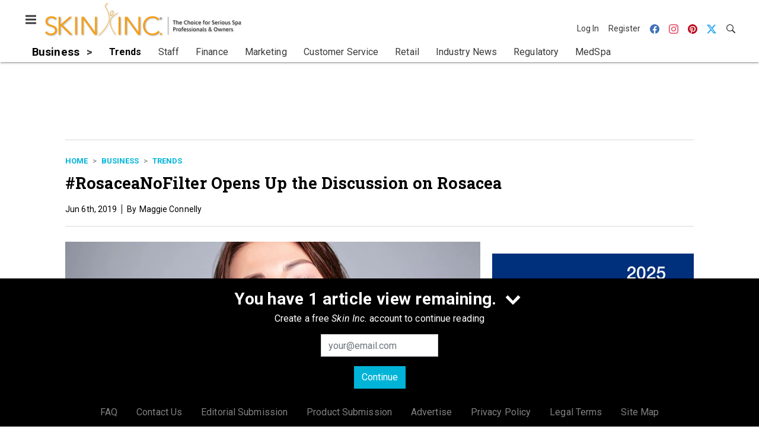

--- FILE ---
content_type: text/html; charset=utf-8
request_url: https://www.skininc.com/business/trends/news/21885380/rosaceanofilter-opens-up-the-discussion-on-rosacea
body_size: 20162
content:
<!doctype html><html lang="en-us" dir="ltr"><head><meta charset="utf-8"><meta http-equiv="X-UA-Compatible" content="IE=edge"><meta name="viewport" content="width=device-width, initial-scale=1, shrink-to-fit=no"><link rel="preconnect" href="https://cdn.parameter1.com"><link rel="stylesheet" href="https://cdn.parameter1.com/web-assets/allured_all/5ef0b1c7d7aabd700b8b4569/v2.9.0/dist/css/main-a14f8403.css"><script>
  (function (i,r) { i['__p1defer'] = r; i[r] = i[r] || function () { var args = arguments; (i[r].q = i[r].q || []).push(args); if (args[0] === 'register' && args[1] && args[1].init) args[1].init(); } })(window, 'deferScript');
  deferScript('init', { debug: false });
  </script><link rel="modulepreload" href="https://cdn.parameter1.com/deferred-script-loader/v1.0.1/lib.min.js" as="script"><link rel="modulepreload" href="https://cdn.parameter1.com/web-assets/allured_all/5ef0b1c7d7aabd700b8b4569/v2.9.0/dist/js/assets/index-37dce9ad.js" as="script" data-dsl-name="marko-web-core"><script>deferScript('register', { name: 'marko-web-core', src: 'https://cdn.parameter1.com/web-assets/allured_all/5ef0b1c7d7aabd700b8b4569/v2.9.0/dist/js/assets/index-37dce9ad.js', esm: true, on: 'ready', requestFrame: false, targetTag: 'body', init: function() { var w = window; w.markoCompQueue = w.markoCompQueue || []; var name = 'CMSBrowserComponents', methods = ['load', 'loadComponent'], queue = function(method) { return function() { w.markoCompQueue.push([method, arguments]) } }; w[name] = w[name] || {}; for (var i = 0; i < methods.length; i++) { var method = methods[i]; w[name][method] = w[name][method] || queue(method); } }, initOnly: false, onScriptBuild: function(script) {  }, onScriptLoad: function() { window.markoCompQueue.flush(); }, attrs: {}, delayMs: undefined });</script><link rel="preload" href="https://cdn.parameter1.com/lazysizes/v5.3.2.js" as="script" data-dsl-name="lazysizes"><script>deferScript('register', { name: 'lazysizes', src: 'https://cdn.parameter1.com/lazysizes/v5.3.2.js', esm: false, on: 'ready', requestFrame: false, targetTag: 'body', init: function() {  }, initOnly: false, onScriptBuild: function(script) {  }, onScriptLoad: function() {  }, attrs: {}, delayMs: undefined });</script><script nomodule src="https://cdn.parameter1.com/lazysizes/v5.3.2.js" data-dsl-name="lazysizes" async defer></script><script nomodule>
      document.createElement("picture");
    </script><script nomodule src="https://cdnjs.cloudflare.com/ajax/libs/picturefill/3.0.3/picturefill.min.js" async></script><link rel="shortcut icon" href="/favicon.ico"><link rel="modulepreload" href="https://cdn.parameter1.com/p1-events/v1.5.0/lib.min.js" as="script" data-dsl-name="p1events"><script>deferScript('register', { name: 'p1events', src: 'https://cdn.parameter1.com/p1-events/v1.5.0/lib.min.js', esm: true, on: 'load', requestFrame: true, targetTag: 'body', init: function() { var i = window, r = 'p1events'; i['__p1e'] = r; i[r] = i[r] || function() { (i[r].q = i[r].q || []).push(arguments); }; }, initOnly: false, onScriptBuild: function(script) {  }, onScriptLoad: function() {  }, attrs: {}, delayMs: undefined });</script><script>p1events('init', { tenant: 'allured', realm: '5ef0b1c7d7aabd700b8b4569', env: 'production', debug: false, uri: 'https://events.parameter1.com/default/p1-website-events-enqueue', cookieDomain: 'skininc.com', identityQueryBuilder: function(query, cookies) {  function cleanOlyticsId(value) { if (!value) return null; var cleaned = value.replace(/"/g, ''); if (cleaned === 'null') return null; return /^[A-Z0-9]{15}$/.test(cleaned) ? cleaned : null; }  var incomingId = cleanOlyticsId(query.oly_enc_id); var currentId = cleanOlyticsId(cookies.oly_enc_id); var id = incomingId || currentId; if (id) return 'omeda.allucd.customer*' + id + '~encrypted';  }, enableMindfulPlugin: false, mindfulPluginOptions: {}, enableGamPlugin: true, gamPluginOptions: {} });</script><link rel="preload" href="https://securepubads.g.doubleclick.net/tag/js/gpt.js" as="script" data-dsl-name="googletag"><script>deferScript('register', { name: 'googletag', src: 'https://securepubads.g.doubleclick.net/tag/js/gpt.js', esm: false, on: 'load', requestFrame: true, targetTag: 'body', init: function() { window.googletag = window.googletag || {}; window.googletag.cmd = window.googletag.cmd || []; }, initOnly: false, onScriptBuild: function(script) {  }, onScriptLoad: function() {  }, attrs: {}, delayMs: undefined });</script><script nomodule src="https://securepubads.g.doubleclick.net/tag/js/gpt.js" data-dsl-name="googletag" async defer></script><link rel="preload" href="https://www.googletagmanager.com/gtm.js?id=GTM-TNM472P" as="script" data-dsl-name="dataLayer_GTM-TNM472P"><script>deferScript('register', { name: 'dataLayer_GTM-TNM472P', src: 'https://www.googletagmanager.com/gtm.js?id=GTM-TNM472P', esm: false, on: 'load', requestFrame: true, targetTag: 'body', init: function() { var w = window, l = 'dataLayer'; w[l] = w[l] || []; }, initOnly: false, onScriptBuild: function(script) {  }, onScriptLoad: function() {  }, attrs: {}, delayMs: undefined });</script><script nomodule src="https://www.googletagmanager.com/gtm.js?id=GTM-TNM472P" data-dsl-name="dataLayer_GTM-TNM472P" async defer></script><link rel="modulepreload" href="https://cdn.parameter1.com/native-x/v1.2.0/lib.min.js" as="script" data-dsl-name="fortnight"><script>deferScript('register', { name: 'fortnight', src: 'https://cdn.parameter1.com/native-x/v1.2.0/lib.min.js', esm: true, on: 'load', requestFrame: true, targetTag: 'body', init: function() { var i = window, r = 'fortnight'; i['FortnightObject'] = r; i[r] = i[r] || function() { (i[r].q = i[r].q || []).push(arguments); }; }, initOnly: false, onScriptBuild: function(script) {  }, onScriptLoad: function() {  }, attrs: {}, delayMs: undefined });</script><script>fortnight('init', { domain: 'https://delivery.mindfulcms.com/allured/default/compat/native-website' });</script><link rel="preload" href="https://olytics.omeda.com/olytics/js/v3/p/olytics.min.js" as="script" data-dsl-name="olytics"><script>deferScript('register', { name: 'olytics', src: 'https://olytics.omeda.com/olytics/js/v3/p/olytics.min.js', esm: false, on: 'load', requestFrame: true, targetTag: 'body', init: function() {  window.olytics || (window.olytics = []), window.olytics.methods = ['fire', 'confirm'], window.olytics.factory = function(i) { return function() { var t = Array.prototype.slice.call(arguments); return t.unshift(i), window.olytics.push(t), window.olytics } }; for (var i = 0; i < window.olytics.methods.length; i++) { var method = window.olytics.methods[i]; window.olytics[method] = window.olytics.factory(method) }  }, initOnly: false, onScriptBuild: function(script) {  olytics.load = function(i) { if (!document.getElementById('olyticsImport')) { window.a = window.olytics; script.id = 'olyticsImport'; var o = ''; void 0 !== i && void 0 !== i.oid && (o = i.oid), script.setAttribute('data-oid', o), script.addEventListener('load', function(t) { for (olytics.initialize({ Olytics: i }); window.a.length > 0;) { var o = window.a.shift(), s = o.shift(); olytics[s] && olytics[s].apply(olytics, o) } }, !1); } }; olytics.load({ oid: '6fc6518d77df4f9588b37321093fccf6' });  }, onScriptLoad: function() {  }, attrs: {}, delayMs: undefined });</script><script nomodule src="https://olytics.omeda.com/olytics/js/v3/p/olytics.min.js" data-dsl-name="olytics" async defer></script><script>dataLayer.push({"site":{"id":"5ef0b1c7d7aabd700b8b4569","name":"Skin Inc.","origin":"https://www.skininc.com"}});</script><title>#RosaceaNoFilter Opens Up the Discussion on Rosacea | Skin Inc.</title><meta name="description" property="og:description" item-prop="description" content="The skin positivity movement grew to another level during Rosacea Awareness Month in April. People are now using #RosaceaNoFilter to continue the discussion on rosacea and remove some of the stigma around it."><link rel="canonical" href="https://www.skininc.com/business/trends/news/21885380/rosaceanofilter-opens-up-the-discussion-on-rosacea"><meta property="og:title" item-prop="name" content="#RosaceaNoFilter Opens Up the Discussion on Rosacea"><meta name="image" property="og:image" item-prop="image" content="https://img.skininc.com/files/base/allured/all/image/2019/05/si.rosaceanofilter_np.png?auto=format%2Ccompress&fit=max&q=70&w=1200"><meta property="og:url" content="https://www.skininc.com/business/trends/news/21885380/rosaceanofilter-opens-up-the-discussion-on-rosacea"><meta property="og:site_name" content="Skin Inc."><meta property="og:locale" content="en"><meta name="twitter:card" content="summary_large_image"><meta name="twitter:title" content="#RosaceaNoFilter Opens Up the Discussion on Rosacea"><meta name="twitter:description" content="The skin positivity movement grew to another level during Rosacea Awareness Month in April. People are now using #RosaceaNoFilter to continue the discussion on rosacea and remove some of the stigma around it."><meta name="twitter:image" content="https://img.skininc.com/files/base/allured/all/image/2019/05/si.rosaceanofilter_np.png?auto=format%2Ccompress&fit=max&q=70&w=1200"><meta property="og:type" content="article"><meta property="article:published_time" content="Jun 6th, 2019"><meta property="article:modified_time" content="Jun 6th, 2019"><script type="application/ld+json">
        {"@context":"https://schema.org","@type":"NewsArticle","mainEntityOfPage":{"@type":"WebPage","@id":"https://www.skininc.com/business/trends/news/21885380/rosaceanofilter-opens-up-the-discussion-on-rosacea"},"headline":"#RosaceaNoFilter Opens Up the Discussion on Rosacea","name":"#RosaceaNoFilter Opens Up the Discussion on Rosacea","description":"The skin positivity movement grew to another level during Rosacea Awareness Month in April. People are now using #RosaceaNoFilter to continue the discussion on rosacea and remove some of the stigma around it.","thumbnailUrl":"https://img.skininc.com/files/base/allured/all/image/2019/05/si.rosaceanofilter_np.png?auto=format%2Ccompress&fit=max&q=70&w=1200","image":["https://img.skininc.com/files/base/allured/all/image/2019/05/si.rosaceanofilter_np1.png?auto=format%2Ccompress&fit=max&q=70&w=1200","https://img.skininc.com/files/base/allured/all/image/2019/05/si.rosaceanofilter_np.png?auto=format%2Ccompress&fit=max&q=70&w=1200"],"datePublished":"2019-06-06T13:46:52.000Z","dateModified":"2019-06-06T13:46:52.000Z","url":"https://www.skininc.com/business/trends/news/21885380/rosaceanofilter-opens-up-the-discussion-on-rosacea"}
      </script><script>dataLayer.push({"labels":[],"isSponsored":false,"isContentGated":false,"websiteTopicPaths":["SI > Business","SI > Business > Trends","SI > Business > Marketing"],"primaryTopicPath":"SI > Business > Trends","primarySite":"SI","websiteTopics":["Business","Trends","Marketing"],"relatedCompanies":[],"page_type":"content","canonical_path":"/business/trends/news/21885380/rosaceanofilter-opens-up-the-discussion-on-rosacea","query_string":"","content":{"id":21885380,"type":"news","name":"#RosaceaNoFilter Opens Up the Discussion on Rosacea","published":"2019-06-06T13:46:52.000Z","labels":[],"userRegistration":{"isCurrentlyRequired":false,"accessLevels":[],"__typename":"ContentUserRegistration"}},"created_by":{"id":"5f2093b0ef1c6c6a0cd4b9ff","username":"api.import","firstName":"API","lastName":"Import"},"company":{},"section":{"id":77512,"name":"Trends","alias":"business/trends","fullName":"Business > Trends"},"section_hierarchy":[{"id":77500,"name":"Business","alias":"business"},{"id":77512,"name":"Trends","alias":"business/trends"}],"taxonomy":[{"id":3199456,"type":"Tag","name":"ungatedContent","fullName":"Tag: ungatedContent (3199456)"}],"authors":[],"schedules":[{"id":77500,"name":"Business"},{"id":77512,"name":"Trends"},{"id":77515,"name":"Marketing"}],"emailSchedules":[],"magazineSchedules":[]});</script><script>
    p1events('track', {"action":"View","category":"Content","entity":{"id":21885380,"ns":"base.allured-all.content-news","name":"#RosaceaNoFilter Opens Up the Discussion on Rosacea","props":{"type":"news","published":1559828812000},"refs":{"primarySection":{"id":77512,"ns":"base.allured-all.website-section","name":"Business > Trends","props":{"alias":"business/trends"}},"company":null,"authors":[],"createdBy":null}}});
  </script><script>googletag.cmd.push(function() { googletag.pubads().setTargeting('cont_id', '21885380').setTargeting('cont_type', 'news'); });</script><script>dataLayer.push({"user":{"state":"anonymous"}});</script><script>dataLayer.push({"gtm.start":1769385817059,"event":"gtm.js"});</script><script>googletag.cmd.push(function() { googletag.pubads().enableSingleRequest(); googletag.pubads().collapseEmptyDivs(); googletag.pubads().setTargeting('path', '/business/trends/news/21885380/rosaceanofilter-opens-up-the-discussion-on-rosacea').setTargeting('host', 'www|skininc|com').setTargeting('env', 'production'); googletag.enableServices(); });</script><script>googletag.cmd.push(function() { googletag.pubads().setTargeting('uri', '/business/trends/news/21885380/rosaceanofilter-opens-up-the-discussion-on-rosacea'); });</script><script>((w, f, j) => { const dl = w.dataLayer; const gt = w.googletag; const q = {}; const c = async (e) => { if (q[e]) return; q[e] = true; const r = await f(`/__bs/${e}`, { method: 'POST' }); f(`/__bs/${e}/s`, { method: 'POST', headers: { ...j.parse(r.headers.get('x-send') || '{}'), 'x-debug': w.location.search.includes('bsdbg'), 'x-status': r.status }, body: '{}' }); }; if (dl && 'push' in dl) { dl.push({ event: 'bs.gtmLoad', eventCallback: () => c('gtm') }); } if (gt && gt.cmd && 'push' in gt.cmd) { gt.cmd.push(function() { gt.pubads().addEventListener('slotRequested', () => c('gam')) }) }; })(window, fetch, JSON);</script></head><body><div id="vue-1769385817059-699"></div><script class="component" data-name="OmedaIdentityXRapidIdentify">CMSBrowserComponents.load({ el: '#vue-1769385817059-699', name: 'OmedaIdentityXRapidIdentify', props: {}, hydrate: false, skipWhenExists: false });</script><div id="vue-1769385817059-614"></div><script class="component" data-name="LeadersP1EventsTracker">CMSBrowserComponents.load({ el: '#vue-1769385817059-614', name: 'LeadersP1EventsTracker', props: {"baseTenantKey":"allured_all"}, hydrate: false, skipWhenExists: false });</script><div id="vue-1769385817059-114"></div><script class="component" data-name="LeadersGTMTracker">CMSBrowserComponents.load({ el: '#vue-1769385817059-114', name: 'LeadersGTMTracker', props: {}, hydrate: false, skipWhenExists: false });</script><aside id="leaders-dropdown-portal-target" class="leaders-dropdown-portal"></aside><div id="vue-1769385817059-121"></div><script class="component" data-name="RevealAdListener">CMSBrowserComponents.load({ el: '#vue-1769385817059-121', name: 'RevealAdListener', props: {"selectAllTargets":true}, hydrate: false, skipWhenExists: false });</script><div id="vue-1769385817059-593"></div><script class="component" data-name="TriggerScreenChangeEvent">CMSBrowserComponents.load({ el: '#vue-1769385817059-593', name: 'TriggerScreenChangeEvent', props: {}, hydrate: false, skipWhenExists: false });</script><div id="vue-1769385817059-995"></div><script class="component" data-name="GTMTrackBusEvent">CMSBrowserComponents.load({ el: '#vue-1769385817059-995', name: 'GTMTrackBusEvent', props: {"on":"screen_change"}, hydrate: false, skipWhenExists: false });</script><div id="vue-1769385817059-792"></div><script class="component" data-name="GTMTrackLoadMore">CMSBrowserComponents.load({ el: '#vue-1769385817059-792', name: 'GTMTrackLoadMore', props: {}, hydrate: false, skipWhenExists: false });</script><header class="site-header"><nav class="site-navbar site-navbar--secondary"><div class="site-navbar__container"><div type="button" aria-label="Menu" id="vue-1769385817068-740" class="site-navbar__toggler"><span class="marko-web-icon marko-web-icon--lg marko-web-icon--three-bars"><svg xmlns="http://www.w3.org/2000/svg" width="12" height="16" viewBox="0 0 12 16"><path fill-rule="evenodd" d="M11.41 9H.59C0 9 0 8.59 0 8c0-.59 0-1 .59-1H11.4c.59 0 .59.41.59 1 0 .59 0 1-.59 1h.01zm0-4H.59C0 5 0 4.59 0 4c0-.59 0-1 .59-1H11.4c.59 0 .59.41.59 1 0 .59 0 1-.59 1h.01zM.59 11H11.4c.59 0 .59.41.59 1 0 .59 0 1-.59 1H.59C0 13 0 12.59 0 12c0-.59 0-1 .59-1z"/></svg></span></div><script class="component" data-name="DefaultThemeMenuToggleButton">CMSBrowserComponents.load({ el: '#vue-1769385817068-740', name: 'DefaultThemeMenuToggleButton', props: {"className":"site-navbar__toggler","targets":[".site-menu"],"toggleClass":"site-menu--open","iconModifiers":["lg"],"iconName":"three-bars","initiallyExpanded":false,"buttonLabel":"Menu"}, hydrate: true, skipWhenExists: false });</script><a href="/" class="site-navbar__brand"><img class="site-navbar__logo" alt="Skin Inc." src="https://img.skininc.com/files/base/allured/all/image/static/si_logo.png?h=55&auto=format,compress" srcset="https://img.skininc.com/files/base/allured/all/image/static/si_logo.png?h=55&auto=format,compress&dpr=2 2x"></a><ul class="site-navbar__items site-navbar__items--tertiary"><li class="site-navbar__item site-navbar__item--user"><a href="/user/login" class="site-navbar__link"><span class="site-navbar__label">Log In</span></a></li><li class="site-navbar__item site-navbar__item--user"><a href="/user/register" class="site-navbar__link"><span class="site-navbar__label">Register</span></a></li><li class="site-navbar__item site-navbar__item--social-icon"><a href="https://www.facebook.com/SkinInc" target="_blank" class="site-navbar__link" rel="noopener"><span class="marko-web-icon marko-web-icon--facebook site-navbar__icon"><svg role="img" viewBox="0 0 24 24" xmlns="http://www.w3.org/2000/svg"><title>Facebook icon</title><path d="M23.9981 11.9991C23.9981 5.37216 18.626 0 11.9991 0C5.37216 0 0 5.37216 0 11.9991C0 17.9882 4.38789 22.9522 10.1242 23.8524V15.4676H7.07758V11.9991H10.1242V9.35553C10.1242 6.34826 11.9156 4.68714 14.6564 4.68714C15.9692 4.68714 17.3424 4.92149 17.3424 4.92149V7.87439H15.8294C14.3388 7.87439 13.8739 8.79933 13.8739 9.74824V11.9991H17.2018L16.6698 15.4676H13.8739V23.8524C19.6103 22.9522 23.9981 17.9882 23.9981 11.9991Z"/></svg></span></a></li><li class="site-navbar__item site-navbar__item--social-icon"><a href="https://www.instagram.com/skinincmedia/" target="_blank" class="site-navbar__link" rel="noopener"><span class="marko-web-icon marko-web-icon--instagram site-navbar__icon"><svg role="img" viewBox="0 0 24 24" xmlns="http://www.w3.org/2000/svg"><title>Instagram icon</title><path d="M12 0C8.74 0 8.333.015 7.053.072 5.775.132 4.905.333 4.14.63c-.789.306-1.459.717-2.126 1.384S.935 3.35.63 4.14C.333 4.905.131 5.775.072 7.053.012 8.333 0 8.74 0 12s.015 3.667.072 4.947c.06 1.277.261 2.148.558 2.913.306.788.717 1.459 1.384 2.126.667.666 1.336 1.079 2.126 1.384.766.296 1.636.499 2.913.558C8.333 23.988 8.74 24 12 24s3.667-.015 4.947-.072c1.277-.06 2.148-.262 2.913-.558.788-.306 1.459-.718 2.126-1.384.666-.667 1.079-1.335 1.384-2.126.296-.765.499-1.636.558-2.913.06-1.28.072-1.687.072-4.947s-.015-3.667-.072-4.947c-.06-1.277-.262-2.149-.558-2.913-.306-.789-.718-1.459-1.384-2.126C21.319 1.347 20.651.935 19.86.63c-.765-.297-1.636-.499-2.913-.558C15.667.012 15.26 0 12 0zm0 2.16c3.203 0 3.585.016 4.85.071 1.17.055 1.805.249 2.227.415.562.217.96.477 1.382.896.419.42.679.819.896 1.381.164.422.36 1.057.413 2.227.057 1.266.07 1.646.07 4.85s-.015 3.585-.074 4.85c-.061 1.17-.256 1.805-.421 2.227-.224.562-.479.96-.899 1.382-.419.419-.824.679-1.38.896-.42.164-1.065.36-2.235.413-1.274.057-1.649.07-4.859.07-3.211 0-3.586-.015-4.859-.074-1.171-.061-1.816-.256-2.236-.421-.569-.224-.96-.479-1.379-.899-.421-.419-.69-.824-.9-1.38-.165-.42-.359-1.065-.42-2.235-.045-1.26-.061-1.649-.061-4.844 0-3.196.016-3.586.061-4.861.061-1.17.255-1.814.42-2.234.21-.57.479-.96.9-1.381.419-.419.81-.689 1.379-.898.42-.166 1.051-.361 2.221-.421 1.275-.045 1.65-.06 4.859-.06l.045.03zm0 3.678c-3.405 0-6.162 2.76-6.162 6.162 0 3.405 2.76 6.162 6.162 6.162 3.405 0 6.162-2.76 6.162-6.162 0-3.405-2.76-6.162-6.162-6.162zM12 16c-2.21 0-4-1.79-4-4s1.79-4 4-4 4 1.79 4 4-1.79 4-4 4zm7.846-10.405c0 .795-.646 1.44-1.44 1.44-.795 0-1.44-.646-1.44-1.44 0-.794.646-1.439 1.44-1.439.793-.001 1.44.645 1.44 1.439z"/></svg></span></a></li><li class="site-navbar__item site-navbar__item--social-icon"><a href="https://www.pinterest.com/skinincmag/" target="_blank" class="site-navbar__link" rel="noopener"><span class="marko-web-icon marko-web-icon--pinterest site-navbar__icon"><svg role="img" viewBox="0 0 24 24" xmlns="http://www.w3.org/2000/svg"><title>Pinterest icon</title><path d="M12.017 0C5.396 0 .029 5.367.029 11.987c0 5.079 3.158 9.417 7.618 11.162-.105-.949-.199-2.403.041-3.439.219-.937 1.406-5.957 1.406-5.957s-.359-.72-.359-1.781c0-1.663.967-2.911 2.168-2.911 1.024 0 1.518.769 1.518 1.688 0 1.029-.653 2.567-.992 3.992-.285 1.193.6 2.165 1.775 2.165 2.128 0 3.768-2.245 3.768-5.487 0-2.861-2.063-4.869-5.008-4.869-3.41 0-5.409 2.562-5.409 5.199 0 1.033.394 2.143.889 2.741.099.12.112.225.085.345-.09.375-.293 1.199-.334 1.363-.053.225-.172.271-.401.165-1.495-.69-2.433-2.878-2.433-4.646 0-3.776 2.748-7.252 7.92-7.252 4.158 0 7.392 2.967 7.392 6.923 0 4.135-2.607 7.462-6.233 7.462-1.214 0-2.354-.629-2.758-1.379l-.749 2.848c-.269 1.045-1.004 2.352-1.498 3.146 1.123.345 2.306.535 3.55.535 6.607 0 11.985-5.365 11.985-11.987C23.97 5.39 18.592.026 11.985.026L12.017 0z"/></svg></span></a></li><li class="site-navbar__item site-navbar__item--social-icon"><a href="https://twitter.com/SkinIncMagazine" target="_blank" class="site-navbar__link" rel="noopener"><span class="marko-web-icon marko-web-icon--twitter site-navbar__icon"><svg role="img" viewBox="0 0 24 24" xmlns="http://www.w3.org/2000/svg"><title>Twitter X icon</title><path xmlns="http://www.w3.org/2000/svg" d="M18.901 1.153h3.68l-8.04 9.19L24 22.846h-7.406l-5.8-7.584-6.638 7.584H.474l8.6-9.83L0 1.154h7.594l5.243 6.932ZM17.61 20.644h2.039L6.486 3.24H4.298Z"/></svg>
</span></a></li><li class="site-navbar__item"><a href="/search" class="site-navbar__link"><span title="Search" class="marko-web-icon marko-web-icon--search site-navbar__icon"><svg xmlns="http://www.w3.org/2000/svg" width="16" height="16" viewBox="0 0 16 16"><path fill-rule="evenodd" d="M15.7 13.3l-3.81-3.83A5.93 5.93 0 0 0 13 6c0-3.31-2.69-6-6-6S1 2.69 1 6s2.69 6 6 6c1.3 0 2.48-.41 3.47-1.11l3.83 3.81c.19.2.45.3.7.3.25 0 .52-.09.7-.3a.996.996 0 0 0 0-1.41v.01zM7 10.7c-2.59 0-4.7-2.11-4.7-4.7 0-2.59 2.11-4.7 4.7-4.7 2.59 0 4.7 2.11 4.7 4.7 0 2.59-2.11 4.7-4.7 4.7z"/></svg></span></a></li></ul></div></nav><nav class="site-navbar site-navbar--primary"><div class="site-navbar__container"><ul class="site-navbar__items site-navbar__items--primary"><li class="site-navbar__item site-navbar__item--parent site-navbar__item--active"><a href="/business" class="site-navbar__link site-navbar__link--active"><span class="site-navbar__label">Business</span></a></li><li class="site-navbar__item site-navbar__item--subtopic site-navbar__item--active"><a href="/business/trends" class="site-navbar__link site-navbar__link--active"><span class="site-navbar__label">Trends</span></a></li><li class="site-navbar__item site-navbar__item--subtopic"><a href="/business/staff" class="site-navbar__link"><span class="site-navbar__label">Staff</span></a></li><li class="site-navbar__item site-navbar__item--subtopic"><a href="/business/finance" class="site-navbar__link"><span class="site-navbar__label">Finance</span></a></li><li class="site-navbar__item site-navbar__item--subtopic"><a href="/business/marketing" class="site-navbar__link"><span class="site-navbar__label">Marketing</span></a></li><li class="site-navbar__item site-navbar__item--subtopic"><a href="/business/customer-service" class="site-navbar__link"><span class="site-navbar__label">Customer Service</span></a></li><li class="site-navbar__item site-navbar__item--subtopic"><a href="/business/retail" class="site-navbar__link"><span class="site-navbar__label">Retail</span></a></li><li class="site-navbar__item site-navbar__item--subtopic"><a href="/business/industry-news" class="site-navbar__link"><span class="site-navbar__label">Industry News</span></a></li><li class="site-navbar__item site-navbar__item--subtopic"><a href="/business/regulatory" class="site-navbar__link"><span class="site-navbar__label">Regulatory</span></a></li><li class="site-navbar__item site-navbar__item--subtopic site-navbar__item--subtopic-last"><a href="/business/medspa" class="site-navbar__link"><span class="site-navbar__label">MedSpa</span></a></li></ul></div></nav></header><aside class="site-menu"><div class="site-menu__contents"><div class="site-menu__section"><div class="site-menu__header">Topics</div><ul class="site-menu__items"><li class="site-menu__item site-menu__item--parent site-menu__item--active"><a href="/business" class="site-menu__link site-menu__link--active"><span class="site-menu__label">Business</span></a></li><li class="site-menu__item site-menu__item--subtopic site-menu__item--active"><a href="/business/trends" class="site-menu__link site-menu__link--active"><span class="site-menu__label">Trends</span></a></li><li class="site-menu__item site-menu__item--subtopic"><a href="/business/staff" class="site-menu__link"><span class="site-menu__label">Staff</span></a></li><li class="site-menu__item site-menu__item--subtopic"><a href="/business/finance" class="site-menu__link"><span class="site-menu__label">Finance</span></a></li><li class="site-menu__item site-menu__item--subtopic"><a href="/business/marketing" class="site-menu__link"><span class="site-menu__label">Marketing</span></a></li><li class="site-menu__item site-menu__item--subtopic"><a href="/business/customer-service" class="site-menu__link"><span class="site-menu__label">Customer Service</span></a></li><li class="site-menu__item site-menu__item--subtopic"><a href="/business/retail" class="site-menu__link"><span class="site-menu__label">Retail</span></a></li><li class="site-menu__item site-menu__item--subtopic"><a href="/business/industry-news" class="site-menu__link"><span class="site-menu__label">Industry News</span></a></li><li class="site-menu__item site-menu__item--subtopic"><a href="/business/regulatory" class="site-menu__link"><span class="site-menu__label">Regulatory</span></a></li><li class="site-menu__item site-menu__item--subtopic site-menu__item--subtopic-last"><a href="/business/medspa" class="site-menu__link"><span class="site-menu__label">MedSpa</span></a></li><li class="site-menu__item site-menu__item--parent"><a href="/products" class="site-menu__link"><span class="site-menu__label">Products</span></a></li><li class="site-menu__item site-menu__item--parent"><a href="/treatment" class="site-menu__link"><span class="site-menu__label">Treatment</span></a></li><li class="site-menu__item site-menu__item--parent"><a href="/science" class="site-menu__link"><span class="site-menu__label">Science</span></a></li><li class="site-menu__item"><a href="/leaders" class="site-menu__link"><span class="site-menu__label">Leaders</span></a></li><li class="site-menu__item site-menu__item--parent"><a href="/multimedia" class="site-menu__link"><span class="site-menu__label">Multimedia</span></a></li><li class="site-menu__item site-menu__item--parent"><a href="/education" class="site-menu__link"><span class="site-menu__label">Education</span></a></li><li class="site-menu__item"><a href="/polls" class="site-menu__link"><span class="site-menu__label">Polls</span></a></li></ul></div><div class="site-menu__section"><div class="site-menu__header">Magazine</div><ul class="site-menu__items"><li class="site-menu__item"><a href="/page/author-guidelines" class="site-menu__link"><span class="site-menu__label">Author Guidelines</span></a></li><li class="site-menu__item"><a href="/magazine" class="site-menu__link"><span class="site-menu__label">Past Issues</span></a></li><li class="site-menu__item"><a href="/roundups" class="site-menu__link"><span class="site-menu__label">Product Roundups</span></a></li><li class="site-menu__item"><a href="https://subscribe.dragonforms.com/SINEW" target="_blank" class="site-menu__link" rel="noopener"><span class="site-menu__label">Subscribe</span></a></li></ul></div><div class="site-menu__section"><div class="site-menu__header">User Tools</div><ul class="site-menu__items"><li class="site-menu__item site-menu__item--user"><a href="/user/login" class="site-menu__link"><span class="site-menu__label">Log In</span></a></li><li class="site-menu__item site-menu__item--user"><a href="/user/register" class="site-menu__link"><span class="site-menu__label">Register</span></a></li><li class="site-menu__item"><a href="/page/faqs" class="site-menu__link"><span class="site-menu__label">FAQ</span></a></li><li class="site-menu__item"><a href="/contact-us" class="site-menu__link"><span class="site-menu__label">Contact Us</span></a></li><li class="site-menu__item"><a href="/page/editorial-submission" class="site-menu__link"><span class="site-menu__label">Editorial Submission</span></a></li><li class="site-menu__item"><a href="/page/new-product-submission" class="site-menu__link"><span class="site-menu__label">Product Submission</span></a></li><li class="site-menu__item"><a href="https://www.allured.com/skin-inc-media-kit-request/" target="_blank" class="site-menu__link" rel="noopener"><span class="site-menu__label">Advertise</span></a></li><li class="site-menu__item"><a href="https://www.allured.com/privacy-policy/" target="_blank" class="site-menu__link" rel="noopener"><span class="site-menu__label">Privacy Policy</span></a></li><li class="site-menu__item"><a href="https://www.allured.com/legal-terms" target="_blank" class="site-menu__link" rel="noopener"><span class="site-menu__label">Legal Terms</span></a></li></ul></div><div class="site-menu__section site-menu__section--social-icons"><a href="https://www.facebook.com/SkinInc" title="Visit us on Facebook" class="social-icon-link"><span class="marko-web-icon marko-web-icon--xl marko-web-icon--facebook"><svg role="img" viewBox="0 0 24 24" xmlns="http://www.w3.org/2000/svg"><title>Facebook icon</title><path d="M23.9981 11.9991C23.9981 5.37216 18.626 0 11.9991 0C5.37216 0 0 5.37216 0 11.9991C0 17.9882 4.38789 22.9522 10.1242 23.8524V15.4676H7.07758V11.9991H10.1242V9.35553C10.1242 6.34826 11.9156 4.68714 14.6564 4.68714C15.9692 4.68714 17.3424 4.92149 17.3424 4.92149V7.87439H15.8294C14.3388 7.87439 13.8739 8.79933 13.8739 9.74824V11.9991H17.2018L16.6698 15.4676H13.8739V23.8524C19.6103 22.9522 23.9981 17.9882 23.9981 11.9991Z"/></svg></span></a><a href="https://www.instagram.com/skinincmedia/" title="Visit us on Instagram" class="social-icon-link"><span class="marko-web-icon marko-web-icon--xl marko-web-icon--instagram"><svg role="img" viewBox="0 0 24 24" xmlns="http://www.w3.org/2000/svg"><title>Instagram icon</title><path d="M12 0C8.74 0 8.333.015 7.053.072 5.775.132 4.905.333 4.14.63c-.789.306-1.459.717-2.126 1.384S.935 3.35.63 4.14C.333 4.905.131 5.775.072 7.053.012 8.333 0 8.74 0 12s.015 3.667.072 4.947c.06 1.277.261 2.148.558 2.913.306.788.717 1.459 1.384 2.126.667.666 1.336 1.079 2.126 1.384.766.296 1.636.499 2.913.558C8.333 23.988 8.74 24 12 24s3.667-.015 4.947-.072c1.277-.06 2.148-.262 2.913-.558.788-.306 1.459-.718 2.126-1.384.666-.667 1.079-1.335 1.384-2.126.296-.765.499-1.636.558-2.913.06-1.28.072-1.687.072-4.947s-.015-3.667-.072-4.947c-.06-1.277-.262-2.149-.558-2.913-.306-.789-.718-1.459-1.384-2.126C21.319 1.347 20.651.935 19.86.63c-.765-.297-1.636-.499-2.913-.558C15.667.012 15.26 0 12 0zm0 2.16c3.203 0 3.585.016 4.85.071 1.17.055 1.805.249 2.227.415.562.217.96.477 1.382.896.419.42.679.819.896 1.381.164.422.36 1.057.413 2.227.057 1.266.07 1.646.07 4.85s-.015 3.585-.074 4.85c-.061 1.17-.256 1.805-.421 2.227-.224.562-.479.96-.899 1.382-.419.419-.824.679-1.38.896-.42.164-1.065.36-2.235.413-1.274.057-1.649.07-4.859.07-3.211 0-3.586-.015-4.859-.074-1.171-.061-1.816-.256-2.236-.421-.569-.224-.96-.479-1.379-.899-.421-.419-.69-.824-.9-1.38-.165-.42-.359-1.065-.42-2.235-.045-1.26-.061-1.649-.061-4.844 0-3.196.016-3.586.061-4.861.061-1.17.255-1.814.42-2.234.21-.57.479-.96.9-1.381.419-.419.81-.689 1.379-.898.42-.166 1.051-.361 2.221-.421 1.275-.045 1.65-.06 4.859-.06l.045.03zm0 3.678c-3.405 0-6.162 2.76-6.162 6.162 0 3.405 2.76 6.162 6.162 6.162 3.405 0 6.162-2.76 6.162-6.162 0-3.405-2.76-6.162-6.162-6.162zM12 16c-2.21 0-4-1.79-4-4s1.79-4 4-4 4 1.79 4 4-1.79 4-4 4zm7.846-10.405c0 .795-.646 1.44-1.44 1.44-.795 0-1.44-.646-1.44-1.44 0-.794.646-1.439 1.44-1.439.793-.001 1.44.645 1.44 1.439z"/></svg></span></a><a href="https://www.pinterest.com/skinincmag/" title="Visit us on Pinterest" class="social-icon-link"><span class="marko-web-icon marko-web-icon--xl marko-web-icon--pinterest"><svg role="img" viewBox="0 0 24 24" xmlns="http://www.w3.org/2000/svg"><title>Pinterest icon</title><path d="M12.017 0C5.396 0 .029 5.367.029 11.987c0 5.079 3.158 9.417 7.618 11.162-.105-.949-.199-2.403.041-3.439.219-.937 1.406-5.957 1.406-5.957s-.359-.72-.359-1.781c0-1.663.967-2.911 2.168-2.911 1.024 0 1.518.769 1.518 1.688 0 1.029-.653 2.567-.992 3.992-.285 1.193.6 2.165 1.775 2.165 2.128 0 3.768-2.245 3.768-5.487 0-2.861-2.063-4.869-5.008-4.869-3.41 0-5.409 2.562-5.409 5.199 0 1.033.394 2.143.889 2.741.099.12.112.225.085.345-.09.375-.293 1.199-.334 1.363-.053.225-.172.271-.401.165-1.495-.69-2.433-2.878-2.433-4.646 0-3.776 2.748-7.252 7.92-7.252 4.158 0 7.392 2.967 7.392 6.923 0 4.135-2.607 7.462-6.233 7.462-1.214 0-2.354-.629-2.758-1.379l-.749 2.848c-.269 1.045-1.004 2.352-1.498 3.146 1.123.345 2.306.535 3.55.535 6.607 0 11.985-5.365 11.985-11.987C23.97 5.39 18.592.026 11.985.026L12.017 0z"/></svg></span></a><a href="https://twitter.com/SkinIncMagazine" title="Visit us on Twitter" class="social-icon-link"><span class="marko-web-icon marko-web-icon--xl marko-web-icon--twitter"><svg role="img" viewBox="0 0 24 24" xmlns="http://www.w3.org/2000/svg"><title>Twitter X icon</title><path xmlns="http://www.w3.org/2000/svg" d="M18.901 1.153h3.68l-8.04 9.19L24 22.846h-7.406l-5.8-7.584-6.638 7.584H.474l8.6-9.83L0 1.154h7.594l5.243 6.932ZM17.61 20.644h2.039L6.486 3.24H4.298Z"/></svg>
</span></a></div></div></aside><div class="content-meter content-meter--open "><div class="content-meter__bar" role="region" aria-label="Content Meter"><div id="vue-1769385817105-254"></div><script class="component" data-name="ContentMeterTrack">CMSBrowserComponents.load({ el: '#vue-1769385817105-254', name: 'ContentMeterTrack', props: {"displayGate":true,"displayOverlay":false,"entity":{"id":21885380,"ns":"base.allured-all.content-news","name":"#RosaceaNoFilter Opens Up the Discussion on Rosacea","props":{"type":"news","published":1559828812000}},"viewLimit":2,"views":1}, hydrate: false, skipWhenExists: false });</script><div class="content-meter__title"><div id="vue-1769385817105-50"></div><script class="component" data-name="SharedMenuToggleButton">CMSBrowserComponents.load({ el: '#vue-1769385817105-50', name: 'SharedMenuToggleButton', props: {"className":"content-meter__toggler","targets":[".content-meter"],"beforeExpanded":"You have 1 article view remaining.","beforeCollapsed":"Create a free account","toggleClass":"content-meter--open","iconModifiers":["xl"],"initiallyExpanded":true,"iconName":"chevron-up","expandedIconName":"chevron-down"}, hydrate: false, skipWhenExists: false });</script></div><p class="content-meter__call-to-action">Create a free <span class="content-meter__call-to-action--site-name">Skin Inc.</span> account to continue reading</p><div class="content-meter__body"><div class="content-meter__login-form"><div id="vue-1769385817221-89"></div><script class="component" data-name="IdentityXLogin">CMSBrowserComponents.load({ el: '#vue-1769385817221-89', name: 'IdentityXLogin', props: {"additionalEventData":{"promoCode":"registration_meter","views":1,"viewLimit":2,"displayGate":true,"displayOverlay":false,"contentGateType":"metered"},"source":"content_meter_login","activeUser":{"email":null},"endpoints":{"authenticate":"/user/authenticate","changeEmail":"/user/changeEmail","login":"/user/login","logout":"/user/logout","register":"/user/register","profile":"/user/profile"},"customSelectFieldAnswers":[{"id":"61927e4eb3fbc83b4b09ec85","hasAnswered":false,"answers":[],"field":{"id":"61927e4eb3fbc83b4b09ec85","label":"Select your primary line of business","active":true,"required":true,"externalId":{"id":"omeda.allucd.demographic*11","namespace":{"provider":"omeda","tenant":"allucd","type":"demographic","__typename":"FieldInterfaceExternalNamespace"},"identifier":{"value":"11","type":null,"__typename":"FieldInterfaceExternalIdentifier"},"__typename":"FieldInterfaceExternalEntityId"},"multiple":false,"options":[{"id":"61927e4eb3fbc8966609ec8f","label":"Day Spa","canWriteIn":false,"__typename":"SelectFieldOption"},{"id":"61927e4eb3fbc857f709ec8e","label":"Skin Care Studio","canWriteIn":false,"__typename":"SelectFieldOption"},{"id":"61927e4eb3fbc800a209ec8d","label":"Salon with Spa Services","canWriteIn":false,"__typename":"SelectFieldOption"},{"id":"68091cc9c1fc991f8a355952","label":"Full-Service Salon/Spa","canWriteIn":false,"__typename":"SelectFieldOption"},{"id":"61927e4eb3fbc842c509ec8c","label":"Destination/Resort/Hotel Spa","canWriteIn":false,"__typename":"SelectFieldOption"},{"id":"61927e4eb3fbc834ac09ec8b","label":"Medical Spa","canWriteIn":false,"__typename":"SelectFieldOption"},{"id":"61927e4eb3fbc86a8609ec8a","label":"Medical Practice: Dermatology, Plastic Surgery","canWriteIn":false,"__typename":"SelectFieldOption"},{"id":"68091cc9c1fc999ff1355950","label":"Wellness & Health Center","canWriteIn":false,"__typename":"SelectFieldOption"},{"id":"61927e4eb3fbc897fc09ec89","label":"Massage Services","canWriteIn":false,"__typename":"SelectFieldOption"},{"id":"61927e4eb3fbc8054609ec88","label":"School","canWriteIn":false,"__typename":"SelectFieldOption"},{"id":"61927e4eb3fbc8722b09ec87","label":"Supplier/Distributor","canWriteIn":false,"__typename":"SelectFieldOption"},{"id":"68091cc9c1fc9978ce35594a","label":"Consumer/Enthusiast","canWriteIn":false,"__typename":"SelectFieldOption"},{"id":"61927e4eb3fbc866f209ec86","label":"Allied to the Field (Other)","canWriteIn":false,"__typename":"SelectFieldOption"}],"__typename":"SelectField"}},{"id":"61927db9b3fbc808b809ec7a","hasAnswered":false,"answers":[],"field":{"id":"61927db9b3fbc808b809ec7a","label":"Select your job function","active":true,"required":true,"externalId":{"id":"omeda.allucd.demographic*7","namespace":{"provider":"omeda","tenant":"allucd","type":"demographic","__typename":"FieldInterfaceExternalNamespace"},"identifier":{"value":"7","type":null,"__typename":"FieldInterfaceExternalIdentifier"},"__typename":"FieldInterfaceExternalEntityId"},"multiple":false,"options":[{"id":"61927db9b3fbc8742209ec84","label":"Owner/Manager/Executive","canWriteIn":false,"__typename":"SelectFieldOption"},{"id":"61927db9b3fbc83e7509ec83","label":"Esthetician","canWriteIn":false,"__typename":"SelectFieldOption"},{"id":"68091bee2b4b7e6065dfee30","label":"Wellness Practioner","canWriteIn":false,"__typename":"SelectFieldOption"},{"id":"61927db9b3fbc8436309ec80","label":"Massage Therapist","canWriteIn":false,"__typename":"SelectFieldOption"},{"id":"61927db9b3fbc8315a09ec81","label":"Cosmetologist","canWriteIn":false,"__typename":"SelectFieldOption"},{"id":"61927db9b3fbc8cbf009ec82","label":"Medical Professional: Doctor, Nurse, Physician","canWriteIn":false,"__typename":"SelectFieldOption"},{"id":"61927db9b3fbc810ba09ec7e","label":"Student","canWriteIn":false,"__typename":"SelectFieldOption"},{"id":"61927db9b3fbc8429809ec7f","label":"Educator/Instructor","canWriteIn":false,"__typename":"SelectFieldOption"},{"id":"61927db9b3fbc84c2f09ec7d","label":"Marketing/Sales","canWriteIn":false,"__typename":"SelectFieldOption"},{"id":"68091bee2b4b7eedd4dfee28","label":"Skin Care Enthusiast","canWriteIn":false,"__typename":"SelectFieldOption"},{"id":"61927db9b3fbc8401c09ec7b","label":"Allied to the Field (Other)","canWriteIn":false,"__typename":"SelectFieldOption"}],"__typename":"SelectField"}}],"customBooleanFieldAnswers":[{"id":"6202cf338042111895140231","hasAnswered":false,"answer":null,"value":null,"field":{"id":"6202cf338042111895140231","label":"Yes, I would like to begin/renew my subscription to <em>Skin Inc.</em>","active":false,"required":false,"externalId":{"id":"omeda.allucd.product*11","namespace":{"provider":"omeda","tenant":"allucd","type":"product","__typename":"FieldInterfaceExternalNamespace"},"identifier":{"value":"11","type":null,"__typename":"FieldInterfaceExternalIdentifier"},"__typename":"FieldInterfaceExternalEntityId"},"__typename":"BooleanField"}},{"id":"61f4700d3b5c50356dbc238d","hasAnswered":false,"answer":null,"value":null,"field":{"id":"61f4700d3b5c50356dbc238d","label":"I agree to allow Allured Business Media to use my information in accordance with their Privacy Policy. If I choose not to consent, my access to content may be limited. I understand that I may \"opt-out\" at any time by clicking on the link provided in <a href=\"https://www.allured.com/privacy-policy/\" target=\"_blank\" rel=\"noopener\">Allured's Privacy Policy</a>","active":true,"required":true,"externalId":{"id":"omeda.allucd.demographic*167","namespace":{"provider":"omeda","tenant":"allucd","type":"demographic","__typename":"FieldInterfaceExternalNamespace"},"identifier":{"value":"167","type":null,"__typename":"FieldInterfaceExternalIdentifier"},"__typename":"FieldInterfaceExternalEntityId"},"__typename":"BooleanField"}},{"id":"61f46fdc804211f0ef13f19c","hasAnswered":false,"answer":null,"value":null,"field":{"id":"61f46fdc804211f0ef13f19c","label":"I would like to receive information from <em>Skin Inc.</em> trusted industry partners via email.","active":true,"required":false,"externalId":{"id":"omeda.allucd.deploymentType*26","namespace":{"provider":"omeda","tenant":"allucd","type":"deploymentType","__typename":"FieldInterfaceExternalNamespace"},"identifier":{"value":"26","type":null,"__typename":"FieldInterfaceExternalIdentifier"},"__typename":"FieldInterfaceExternalEntityId"},"__typename":"BooleanField"}},{"id":"61f46faf80421162f213f19b","hasAnswered":false,"answer":null,"value":null,"field":{"id":"61f46faf80421162f213f19b","label":"I would like to receive information and special offers from <em>Skin Inc.</em> via email.","active":true,"required":false,"externalId":{"id":"omeda.allucd.deploymentType*24","namespace":{"provider":"omeda","tenant":"allucd","type":"deploymentType","__typename":"FieldInterfaceExternalNamespace"},"identifier":{"value":"24","type":null,"__typename":"FieldInterfaceExternalIdentifier"},"__typename":"FieldInterfaceExternalEntityId"},"__typename":"BooleanField"}}],"customTextFieldAnswers":[],"loginEmailPlaceholder":"your@email.com","defaultFieldLabels":{"phoneNumber":"Work Number","mobileNumber":"Mobile Number"},"requiredCreateFieldRows":[[{"label":"First Name","key":"givenName","type":"built-in","required":true,"width":0.5},{"label":"Last Name","key":"familyName","type":"built-in","required":true,"width":0.5}],[{"label":"Country","key":"countryCode","type":"built-in","required":true,"width":0.5}],[{"label":"Select your job function","id":"61927db9b3fbc808b809ec7a","type":"custom-select","required":true,"width":0.5},{"label":"Select your primary line of business","id":"61927e4eb3fbc83b4b09ec85","type":"custom-select","required":true,"width":0.5}]],"consentPolicy":"<p>By submitting this form, you acknowledge that you have read Allured Business Media’s Privacy Policy, agree to its terms, and consent to allow Allured Business Media to use your information consistent with the Privacy Policy. To read our Privacy Policy, please <a href=\"https://www.allured.com/privacy-policy/\" title=\"Privacy Policy\" >click here</a>.</p>","regionalConsentPolicies":[],"fields":[{"id":"6202cf338042111895140231","label":"Yes, I would like to begin/renew my subscription to <em>Skin Inc.</em>","active":false,"required":false,"externalId":{"id":"omeda.allucd.product*11","namespace":{"provider":"omeda","tenant":"allucd","type":"product","__typename":"FieldInterfaceExternalNamespace"},"identifier":{"value":"11","type":null,"__typename":"FieldInterfaceExternalIdentifier"},"__typename":"FieldInterfaceExternalEntityId"},"__typename":"BooleanField"},{"id":"61f4700d3b5c50356dbc238d","label":"I agree to allow Allured Business Media to use my information in accordance with their Privacy Policy. If I choose not to consent, my access to content may be limited. I understand that I may \"opt-out\" at any time by clicking on the link provided in <a href=\"https://www.allured.com/privacy-policy/\" target=\"_blank\" rel=\"noopener\">Allured's Privacy Policy</a>","active":true,"required":true,"externalId":{"id":"omeda.allucd.demographic*167","namespace":{"provider":"omeda","tenant":"allucd","type":"demographic","__typename":"FieldInterfaceExternalNamespace"},"identifier":{"value":"167","type":null,"__typename":"FieldInterfaceExternalIdentifier"},"__typename":"FieldInterfaceExternalEntityId"},"__typename":"BooleanField"},{"id":"61f46fdc804211f0ef13f19c","label":"I would like to receive information from <em>Skin Inc.</em> trusted industry partners via email.","active":true,"required":false,"externalId":{"id":"omeda.allucd.deploymentType*26","namespace":{"provider":"omeda","tenant":"allucd","type":"deploymentType","__typename":"FieldInterfaceExternalNamespace"},"identifier":{"value":"26","type":null,"__typename":"FieldInterfaceExternalIdentifier"},"__typename":"FieldInterfaceExternalEntityId"},"__typename":"BooleanField"},{"id":"61f46faf80421162f213f19b","label":"I would like to receive information and special offers from <em>Skin Inc.</em> via email.","active":true,"required":false,"externalId":{"id":"omeda.allucd.deploymentType*24","namespace":{"provider":"omeda","tenant":"allucd","type":"deploymentType","__typename":"FieldInterfaceExternalNamespace"},"identifier":{"value":"24","type":null,"__typename":"FieldInterfaceExternalIdentifier"},"__typename":"FieldInterfaceExternalEntityId"},"__typename":"BooleanField"},{"id":"61927e4eb3fbc83b4b09ec85","label":"Select your primary line of business","active":true,"required":true,"externalId":{"id":"omeda.allucd.demographic*11","namespace":{"provider":"omeda","tenant":"allucd","type":"demographic","__typename":"FieldInterfaceExternalNamespace"},"identifier":{"value":"11","type":null,"__typename":"FieldInterfaceExternalIdentifier"},"__typename":"FieldInterfaceExternalEntityId"},"multiple":false,"options":[{"id":"61927e4eb3fbc8966609ec8f","label":"Day Spa","canWriteIn":false,"__typename":"SelectFieldOption"},{"id":"61927e4eb3fbc857f709ec8e","label":"Skin Care Studio","canWriteIn":false,"__typename":"SelectFieldOption"},{"id":"61927e4eb3fbc800a209ec8d","label":"Salon with Spa Services","canWriteIn":false,"__typename":"SelectFieldOption"},{"id":"68091cc9c1fc991f8a355952","label":"Full-Service Salon/Spa","canWriteIn":false,"__typename":"SelectFieldOption"},{"id":"61927e4eb3fbc842c509ec8c","label":"Destination/Resort/Hotel Spa","canWriteIn":false,"__typename":"SelectFieldOption"},{"id":"61927e4eb3fbc834ac09ec8b","label":"Medical Spa","canWriteIn":false,"__typename":"SelectFieldOption"},{"id":"61927e4eb3fbc86a8609ec8a","label":"Medical Practice: Dermatology, Plastic Surgery","canWriteIn":false,"__typename":"SelectFieldOption"},{"id":"68091cc9c1fc999ff1355950","label":"Wellness & Health Center","canWriteIn":false,"__typename":"SelectFieldOption"},{"id":"61927e4eb3fbc897fc09ec89","label":"Massage Services","canWriteIn":false,"__typename":"SelectFieldOption"},{"id":"61927e4eb3fbc8054609ec88","label":"School","canWriteIn":false,"__typename":"SelectFieldOption"},{"id":"61927e4eb3fbc8722b09ec87","label":"Supplier/Distributor","canWriteIn":false,"__typename":"SelectFieldOption"},{"id":"68091cc9c1fc9978ce35594a","label":"Consumer/Enthusiast","canWriteIn":false,"__typename":"SelectFieldOption"},{"id":"61927e4eb3fbc866f209ec86","label":"Allied to the Field (Other)","canWriteIn":false,"__typename":"SelectFieldOption"}],"__typename":"SelectField"},{"id":"61927db9b3fbc808b809ec7a","label":"Select your job function","active":true,"required":true,"externalId":{"id":"omeda.allucd.demographic*7","namespace":{"provider":"omeda","tenant":"allucd","type":"demographic","__typename":"FieldInterfaceExternalNamespace"},"identifier":{"value":"7","type":null,"__typename":"FieldInterfaceExternalIdentifier"},"__typename":"FieldInterfaceExternalEntityId"},"multiple":false,"options":[{"id":"61927db9b3fbc8742209ec84","label":"Owner/Manager/Executive","canWriteIn":false,"__typename":"SelectFieldOption"},{"id":"61927db9b3fbc83e7509ec83","label":"Esthetician","canWriteIn":false,"__typename":"SelectFieldOption"},{"id":"68091bee2b4b7e6065dfee30","label":"Wellness Practioner","canWriteIn":false,"__typename":"SelectFieldOption"},{"id":"61927db9b3fbc8436309ec80","label":"Massage Therapist","canWriteIn":false,"__typename":"SelectFieldOption"},{"id":"61927db9b3fbc8315a09ec81","label":"Cosmetologist","canWriteIn":false,"__typename":"SelectFieldOption"},{"id":"61927db9b3fbc8cbf009ec82","label":"Medical Professional: Doctor, Nurse, Physician","canWriteIn":false,"__typename":"SelectFieldOption"},{"id":"61927db9b3fbc810ba09ec7e","label":"Student","canWriteIn":false,"__typename":"SelectFieldOption"},{"id":"61927db9b3fbc8429809ec7f","label":"Educator/Instructor","canWriteIn":false,"__typename":"SelectFieldOption"},{"id":"61927db9b3fbc84c2f09ec7d","label":"Marketing/Sales","canWriteIn":false,"__typename":"SelectFieldOption"},{"id":"68091bee2b4b7eedd4dfee28","label":"Skin Care Enthusiast","canWriteIn":false,"__typename":"SelectFieldOption"},{"id":"61927db9b3fbc8401c09ec7b","label":"Allied to the Field (Other)","canWriteIn":false,"__typename":"SelectFieldOption"}],"__typename":"SelectField"}],"lang":"en"}, hydrate: false, skipWhenExists: false });</script></div></div></div></div><div class="document-container"><article class="page page--content page--content-21885380 page--content-news"><div class="page-wrapper page-wrapper--no-bottom-padding"><div class="page-wrapper__section"><div class="row"><div class="col"><div data-gam-path="/302647750/si_slb_970x90a" data-gam-size="[[970,250],[970,90],[970,66],[728,90],[320,50],[300,50],[300,100]]" data-gam-size-mapping="[{&#34;viewport&#34;:[980,0],&#34;size&#34;:[[970,250],[970,90],[970,66],[728,90]]},{&#34;viewport&#34;:[750,0],&#34;size&#34;:[728,90]},{&#34;viewport&#34;:[320,0],&#34;size&#34;:[[300,50],[320,50],[300,100]]}]" data-gam-targeting='{"pos":"content_page|1","referrer":"none"}' data-gam-collapse="true" data-gam-collapse-before-ad-fetch="true" class="ad-container ad-container--with-label ad-container--max-width-970 ad-container--margin-auto-x ad-container--center ad-container--min-height-90 ad-container--template-lb1"><div id="div-gpt-ad-1769385817110-77" class="ad-container__wrapper"><script>googletag.cmd.push(function() { googletag.defineSlot('/302647750/si_slb_970x90a', [[970,250],[970,90],[970,66],[728,90],[320,50],[300,50],[300,100]], 'div-gpt-ad-1769385817110-77').setTargeting('pos', 'content_page|1').setTargeting('referrer', 'none').defineSizeMapping(googletag.sizeMapping().addSize([980,0], [[970,250],[970,90],[970,66],[728,90]]).addSize([750,0], [728,90]).addSize([320,0], [[300,50],[320,50],[300,100]]).build()).setCollapseEmptyDiv(true, true).addService(googletag.pubads()); googletag.display('div-gpt-ad-1769385817110-77'); });</script></div></div></div></div></div><div class="page-wrapper__section"><div class="row"><div class="col"><nav class="breadcrumbs" aria-label="breadcrumb"><ol class="breadcrumb"><li class="breadcrumb-item"><a href="/" title="Home">Home</a></li><li class="breadcrumb-item"><a href="/business" title="Business">Business</a></li><li class="breadcrumb-item"><a href="/business/trends" title="Trends">Trends</a></li></ol></nav><h1 class="page-wrapper__title">#RosaceaNoFilter Opens Up the Discussion on Rosacea</h1><div class="page-attribution-wrapper"><div class="page-dates"><div class="page-dates__content-published">Jun 6th, 2019</div></div><div class="page-attribution"><div class="page-attribution__content-byline">Maggie Connelly</div></div></div></div></div></div><div class="page-wrapper__section"><div class="row"><div data-gallery-id=21885380 class="page-contents col-lg-8 mb-3 mb-lg-0"><div class="primary-image primary-image--fluid"><div class="primary-image__wrapper"><img src="[data-uri]" data-src="https://img.skininc.com/files/base/allured/all/image/2019/05/si.rosaceanofilter_np.png?auto=format%2Ccompress&q=70&w=700" data-srcset="https://img.skininc.com/files/base/allured/all/image/2019/05/si.rosaceanofilter_np.png?auto=format%2Ccompress&dpr=2&q=70&w=700 2x" class="primary-image__image lazyload" alt="rosaceanofilter_np" data-image-id="619038ab4ffe982fe8d3582e"></div></div><div class="page-contact-details"></div><div id="vue-1769385817130-289"></div><script class="component" data-name="GAMInjectAds">CMSBrowserComponents.load({ el: '#vue-1769385817130-289', name: 'GAMInjectAds', props: {"selector":"#content-body-21885380","detectEmbeds":true,"toInject":{"350":"<div data-gam-path=\"/302647750/si_mr_300x250a\" data-gam-size=\"[[300,250]]\" data-gam-size-mapping=\"[{&#34;viewport&#34;:[750,0],&#34;size&#34;:[]},{&#34;viewport&#34;:[300,0],&#34;size&#34;:[300,250]}]\" data-gam-targeting='{\"pos\":\"content_body|12\",\"referrer\":\"none\"}' data-gam-collapse=\"true\" data-gam-collapse-before-ad-fetch=\"true\" class=\"ad-container ad-container--with-label ad-container--margin-auto-x ad-container--inline-content ad-container--template-inline-content-mobile\"><div id=\"div-gpt-ad-1769385817126-672\" class=\"ad-container__wrapper\"><script>googletag.cmd.push(function() { googletag.defineSlot('/302647750/si_mr_300x250a', [[300,250]], 'div-gpt-ad-1769385817126-672').setTargeting('pos', 'content_body|12').setTargeting('referrer', 'none').defineSizeMapping(googletag.sizeMapping().addSize([750,0], []).addSize([300,0], [300,250]).build()).setCollapseEmptyDiv(true, true).addService(googletag.pubads()); googletag.display('div-gpt-ad-1769385817126-672'); });<\\/script><\\/div><\\/div>","700":"<div data-gam-path=\"/302647750/si_mr_300x250a\" data-gam-size=\"[[300,250]]\" data-gam-size-mapping=\"[{&#34;viewport&#34;:[750,0],&#34;size&#34;:[[300,250]]},{&#34;viewport&#34;:[0,0],&#34;size&#34;:[]}]\" data-gam-targeting='{\"pos\":\"content_body|1\",\"referrer\":\"none\"}' data-gam-collapse=\"true\" data-gam-collapse-before-ad-fetch=\"true\" class=\"ad-container ad-container--with-label ad-container--margin-auto-x ad-container--inline-content ad-container--template-inline-content-desktop\"><div id=\"div-gpt-ad-1769385817123-57\" class=\"ad-container__wrapper\"><script>googletag.cmd.push(function() { googletag.defineSlot('/302647750/si_mr_300x250a', [[300,250]], 'div-gpt-ad-1769385817123-57').setTargeting('pos', 'content_body|1').setTargeting('referrer', 'none').defineSizeMapping(googletag.sizeMapping().addSize([750,0], [[300,250]]).addSize([0,0], []).build()).setCollapseEmptyDiv(true, true).addService(googletag.pubads()); googletag.display('div-gpt-ad-1769385817123-57'); });<\\/script><\\/div><\\/div>","1650":"<div data-gam-path=\"/302647750/si_mr_300x250a\" data-gam-size=\"[[300,250]]\" data-gam-size-mapping=\"[{&#34;viewport&#34;:[750,0],&#34;size&#34;:[]},{&#34;viewport&#34;:[300,0],&#34;size&#34;:[300,250]}]\" data-gam-targeting='{\"pos\":\"content_body|13\",\"referrer\":\"none\"}' data-gam-collapse=\"true\" data-gam-collapse-before-ad-fetch=\"true\" class=\"ad-container ad-container--with-label ad-container--margin-auto-x ad-container--inline-content ad-container--template-inline-content-mobile\"><div id=\"div-gpt-ad-1769385817126-15\" class=\"ad-container__wrapper\"><script>googletag.cmd.push(function() { googletag.defineSlot('/302647750/si_mr_300x250a', [[300,250]], 'div-gpt-ad-1769385817126-15').setTargeting('pos', 'content_body|13').setTargeting('referrer', 'none').defineSizeMapping(googletag.sizeMapping().addSize([750,0], []).addSize([300,0], [300,250]).build()).setCollapseEmptyDiv(true, true).addService(googletag.pubads()); googletag.display('div-gpt-ad-1769385817126-15'); });<\\/script><\\/div><\\/div>","1900":"<div data-gam-path=\"/302647750/si_mr_300x250a\" data-gam-size=\"[[300,250]]\" data-gam-size-mapping=\"[{&#34;viewport&#34;:[750,0],&#34;size&#34;:[[300,250]]},{&#34;viewport&#34;:[0,0],&#34;size&#34;:[]}]\" data-gam-targeting='{\"pos\":\"content_body|2\",\"referrer\":\"none\"}' data-gam-collapse=\"true\" data-gam-collapse-before-ad-fetch=\"true\" class=\"ad-container ad-container--with-label ad-container--margin-auto-x ad-container--inline-content ad-container--template-inline-content-desktop\"><div id=\"div-gpt-ad-1769385817124-944\" class=\"ad-container__wrapper\"><script>googletag.cmd.push(function() { googletag.defineSlot('/302647750/si_mr_300x250a', [[300,250]], 'div-gpt-ad-1769385817124-944').setTargeting('pos', 'content_body|2').setTargeting('referrer', 'none').defineSizeMapping(googletag.sizeMapping().addSize([750,0], [[300,250]]).addSize([0,0], []).build()).setCollapseEmptyDiv(true, true).addService(googletag.pubads()); googletag.display('div-gpt-ad-1769385817124-944'); });<\\/script><\\/div><\\/div>","2950":"<div data-gam-path=\"/302647750/si_mr_300x250a\" data-gam-size=\"[[300,250]]\" data-gam-size-mapping=\"[{&#34;viewport&#34;:[750,0],&#34;size&#34;:[]},{&#34;viewport&#34;:[300,0],&#34;size&#34;:[300,250]}]\" data-gam-targeting='{\"pos\":\"content_body|14\",\"referrer\":\"none\"}' data-gam-collapse=\"true\" data-gam-collapse-before-ad-fetch=\"true\" class=\"ad-container ad-container--with-label ad-container--margin-auto-x ad-container--inline-content ad-container--template-inline-content-mobile\"><div id=\"div-gpt-ad-1769385817127-741\" class=\"ad-container__wrapper\"><script>googletag.cmd.push(function() { googletag.defineSlot('/302647750/si_mr_300x250a', [[300,250]], 'div-gpt-ad-1769385817127-741').setTargeting('pos', 'content_body|14').setTargeting('referrer', 'none').defineSizeMapping(googletag.sizeMapping().addSize([750,0], []).addSize([300,0], [300,250]).build()).setCollapseEmptyDiv(true, true).addService(googletag.pubads()); googletag.display('div-gpt-ad-1769385817127-741'); });<\\/script><\\/div><\\/div>","3100":"<div data-gam-path=\"/302647750/si_mr_300x250a\" data-gam-size=\"[[300,250]]\" data-gam-size-mapping=\"[{&#34;viewport&#34;:[750,0],&#34;size&#34;:[[300,250]]},{&#34;viewport&#34;:[0,0],&#34;size&#34;:[]}]\" data-gam-targeting='{\"pos\":\"content_body|3\",\"referrer\":\"none\"}' data-gam-collapse=\"true\" data-gam-collapse-before-ad-fetch=\"true\" class=\"ad-container ad-container--with-label ad-container--margin-auto-x ad-container--inline-content ad-container--template-inline-content-desktop\"><div id=\"div-gpt-ad-1769385817124-922\" class=\"ad-container__wrapper\"><script>googletag.cmd.push(function() { googletag.defineSlot('/302647750/si_mr_300x250a', [[300,250]], 'div-gpt-ad-1769385817124-922').setTargeting('pos', 'content_body|3').setTargeting('referrer', 'none').defineSizeMapping(googletag.sizeMapping().addSize([750,0], [[300,250]]).addSize([0,0], []).build()).setCollapseEmptyDiv(true, true).addService(googletag.pubads()); googletag.display('div-gpt-ad-1769385817124-922'); });<\\/script><\\/div><\\/div>","4250":"<div data-gam-path=\"/302647750/si_mr_300x250a\" data-gam-size=\"[[300,250]]\" data-gam-size-mapping=\"[{&#34;viewport&#34;:[750,0],&#34;size&#34;:[]},{&#34;viewport&#34;:[300,0],&#34;size&#34;:[300,250]}]\" data-gam-targeting='{\"pos\":\"content_body|15\",\"referrer\":\"none\"}' data-gam-collapse=\"true\" data-gam-collapse-before-ad-fetch=\"true\" class=\"ad-container ad-container--with-label ad-container--margin-auto-x ad-container--inline-content ad-container--template-inline-content-mobile\"><div id=\"div-gpt-ad-1769385817127-563\" class=\"ad-container__wrapper\"><script>googletag.cmd.push(function() { googletag.defineSlot('/302647750/si_mr_300x250a', [[300,250]], 'div-gpt-ad-1769385817127-563').setTargeting('pos', 'content_body|15').setTargeting('referrer', 'none').defineSizeMapping(googletag.sizeMapping().addSize([750,0], []).addSize([300,0], [300,250]).build()).setCollapseEmptyDiv(true, true).addService(googletag.pubads()); googletag.display('div-gpt-ad-1769385817127-563'); });<\\/script><\\/div><\\/div>","4300":"<div data-gam-path=\"/302647750/si_mr_300x250a\" data-gam-size=\"[[300,250]]\" data-gam-size-mapping=\"[{&#34;viewport&#34;:[750,0],&#34;size&#34;:[[300,250]]},{&#34;viewport&#34;:[0,0],&#34;size&#34;:[]}]\" data-gam-targeting='{\"pos\":\"content_body|4\",\"referrer\":\"none\"}' data-gam-collapse=\"true\" data-gam-collapse-before-ad-fetch=\"true\" class=\"ad-container ad-container--with-label ad-container--margin-auto-x ad-container--inline-content ad-container--template-inline-content-desktop\"><div id=\"div-gpt-ad-1769385817124-767\" class=\"ad-container__wrapper\"><script>googletag.cmd.push(function() { googletag.defineSlot('/302647750/si_mr_300x250a', [[300,250]], 'div-gpt-ad-1769385817124-767').setTargeting('pos', 'content_body|4').setTargeting('referrer', 'none').defineSizeMapping(googletag.sizeMapping().addSize([750,0], [[300,250]]).addSize([0,0], []).build()).setCollapseEmptyDiv(true, true).addService(googletag.pubads()); googletag.display('div-gpt-ad-1769385817124-767'); });<\\/script><\\/div><\\/div>","5500":"<div data-gam-path=\"/302647750/si_mr_300x250a\" data-gam-size=\"[[300,250]]\" data-gam-size-mapping=\"[{&#34;viewport&#34;:[750,0],&#34;size&#34;:[[300,250]]},{&#34;viewport&#34;:[0,0],&#34;size&#34;:[]}]\" data-gam-targeting='{\"pos\":\"content_body|5\",\"referrer\":\"none\"}' data-gam-collapse=\"true\" data-gam-collapse-before-ad-fetch=\"true\" class=\"ad-container ad-container--with-label ad-container--margin-auto-x ad-container--inline-content ad-container--template-inline-content-desktop\"><div id=\"div-gpt-ad-1769385817124-330\" class=\"ad-container__wrapper\"><script>googletag.cmd.push(function() { googletag.defineSlot('/302647750/si_mr_300x250a', [[300,250]], 'div-gpt-ad-1769385817124-330').setTargeting('pos', 'content_body|5').setTargeting('referrer', 'none').defineSizeMapping(googletag.sizeMapping().addSize([750,0], [[300,250]]).addSize([0,0], []).build()).setCollapseEmptyDiv(true, true).addService(googletag.pubads()); googletag.display('div-gpt-ad-1769385817124-330'); });<\\/script><\\/div><\\/div>","5550":"<div data-gam-path=\"/302647750/si_mr_300x250a\" data-gam-size=\"[[300,250]]\" data-gam-size-mapping=\"[{&#34;viewport&#34;:[750,0],&#34;size&#34;:[]},{&#34;viewport&#34;:[300,0],&#34;size&#34;:[300,250]}]\" data-gam-targeting='{\"pos\":\"content_body|16\",\"referrer\":\"none\"}' data-gam-collapse=\"true\" data-gam-collapse-before-ad-fetch=\"true\" class=\"ad-container ad-container--with-label ad-container--margin-auto-x ad-container--inline-content ad-container--template-inline-content-mobile\"><div id=\"div-gpt-ad-1769385817128-772\" class=\"ad-container__wrapper\"><script>googletag.cmd.push(function() { googletag.defineSlot('/302647750/si_mr_300x250a', [[300,250]], 'div-gpt-ad-1769385817128-772').setTargeting('pos', 'content_body|16').setTargeting('referrer', 'none').defineSizeMapping(googletag.sizeMapping().addSize([750,0], []).addSize([300,0], [300,250]).build()).setCollapseEmptyDiv(true, true).addService(googletag.pubads()); googletag.display('div-gpt-ad-1769385817128-772'); });<\\/script><\\/div><\\/div>","6700":"<div data-gam-path=\"/302647750/si_mr_300x250a\" data-gam-size=\"[[300,250]]\" data-gam-size-mapping=\"[{&#34;viewport&#34;:[750,0],&#34;size&#34;:[[300,250]]},{&#34;viewport&#34;:[0,0],&#34;size&#34;:[]}]\" data-gam-targeting='{\"pos\":\"content_body|6\",\"referrer\":\"none\"}' data-gam-collapse=\"true\" data-gam-collapse-before-ad-fetch=\"true\" class=\"ad-container ad-container--with-label ad-container--margin-auto-x ad-container--inline-content ad-container--template-inline-content-desktop\"><div id=\"div-gpt-ad-1769385817125-223\" class=\"ad-container__wrapper\"><script>googletag.cmd.push(function() { googletag.defineSlot('/302647750/si_mr_300x250a', [[300,250]], 'div-gpt-ad-1769385817125-223').setTargeting('pos', 'content_body|6').setTargeting('referrer', 'none').defineSizeMapping(googletag.sizeMapping().addSize([750,0], [[300,250]]).addSize([0,0], []).build()).setCollapseEmptyDiv(true, true).addService(googletag.pubads()); googletag.display('div-gpt-ad-1769385817125-223'); });<\\/script><\\/div><\\/div>","6850":"<div data-gam-path=\"/302647750/si_mr_300x250a\" data-gam-size=\"[[300,250]]\" data-gam-size-mapping=\"[{&#34;viewport&#34;:[750,0],&#34;size&#34;:[]},{&#34;viewport&#34;:[300,0],&#34;size&#34;:[300,250]}]\" data-gam-targeting='{\"pos\":\"content_body|17\",\"referrer\":\"none\"}' data-gam-collapse=\"true\" data-gam-collapse-before-ad-fetch=\"true\" class=\"ad-container ad-container--with-label ad-container--margin-auto-x ad-container--inline-content ad-container--template-inline-content-mobile\"><div id=\"div-gpt-ad-1769385817128-816\" class=\"ad-container__wrapper\"><script>googletag.cmd.push(function() { googletag.defineSlot('/302647750/si_mr_300x250a', [[300,250]], 'div-gpt-ad-1769385817128-816').setTargeting('pos', 'content_body|17').setTargeting('referrer', 'none').defineSizeMapping(googletag.sizeMapping().addSize([750,0], []).addSize([300,0], [300,250]).build()).setCollapseEmptyDiv(true, true).addService(googletag.pubads()); googletag.display('div-gpt-ad-1769385817128-816'); });<\\/script><\\/div><\\/div>","7900":"<div data-gam-path=\"/302647750/si_mr_300x250a\" data-gam-size=\"[[300,250]]\" data-gam-size-mapping=\"[{&#34;viewport&#34;:[750,0],&#34;size&#34;:[[300,250]]},{&#34;viewport&#34;:[0,0],&#34;size&#34;:[]}]\" data-gam-targeting='{\"pos\":\"content_body|7\",\"referrer\":\"none\"}' data-gam-collapse=\"true\" data-gam-collapse-before-ad-fetch=\"true\" class=\"ad-container ad-container--with-label ad-container--margin-auto-x ad-container--inline-content ad-container--template-inline-content-desktop\"><div id=\"div-gpt-ad-1769385817125-294\" class=\"ad-container__wrapper\"><script>googletag.cmd.push(function() { googletag.defineSlot('/302647750/si_mr_300x250a', [[300,250]], 'div-gpt-ad-1769385817125-294').setTargeting('pos', 'content_body|7').setTargeting('referrer', 'none').defineSizeMapping(googletag.sizeMapping().addSize([750,0], [[300,250]]).addSize([0,0], []).build()).setCollapseEmptyDiv(true, true).addService(googletag.pubads()); googletag.display('div-gpt-ad-1769385817125-294'); });<\\/script><\\/div><\\/div>","8150":"<div data-gam-path=\"/302647750/si_mr_300x250a\" data-gam-size=\"[[300,250]]\" data-gam-size-mapping=\"[{&#34;viewport&#34;:[750,0],&#34;size&#34;:[]},{&#34;viewport&#34;:[300,0],&#34;size&#34;:[300,250]}]\" data-gam-targeting='{\"pos\":\"content_body|18\",\"referrer\":\"none\"}' data-gam-collapse=\"true\" data-gam-collapse-before-ad-fetch=\"true\" class=\"ad-container ad-container--with-label ad-container--margin-auto-x ad-container--inline-content ad-container--template-inline-content-mobile\"><div id=\"div-gpt-ad-1769385817128-757\" class=\"ad-container__wrapper\"><script>googletag.cmd.push(function() { googletag.defineSlot('/302647750/si_mr_300x250a', [[300,250]], 'div-gpt-ad-1769385817128-757').setTargeting('pos', 'content_body|18').setTargeting('referrer', 'none').defineSizeMapping(googletag.sizeMapping().addSize([750,0], []).addSize([300,0], [300,250]).build()).setCollapseEmptyDiv(true, true).addService(googletag.pubads()); googletag.display('div-gpt-ad-1769385817128-757'); });<\\/script><\\/div><\\/div>","9100":"<div data-gam-path=\"/302647750/si_mr_300x250a\" data-gam-size=\"[[300,250]]\" data-gam-size-mapping=\"[{&#34;viewport&#34;:[750,0],&#34;size&#34;:[[300,250]]},{&#34;viewport&#34;:[0,0],&#34;size&#34;:[]}]\" data-gam-targeting='{\"pos\":\"content_body|8\",\"referrer\":\"none\"}' data-gam-collapse=\"true\" data-gam-collapse-before-ad-fetch=\"true\" class=\"ad-container ad-container--with-label ad-container--margin-auto-x ad-container--inline-content ad-container--template-inline-content-desktop\"><div id=\"div-gpt-ad-1769385817125-82\" class=\"ad-container__wrapper\"><script>googletag.cmd.push(function() { googletag.defineSlot('/302647750/si_mr_300x250a', [[300,250]], 'div-gpt-ad-1769385817125-82').setTargeting('pos', 'content_body|8').setTargeting('referrer', 'none').defineSizeMapping(googletag.sizeMapping().addSize([750,0], [[300,250]]).addSize([0,0], []).build()).setCollapseEmptyDiv(true, true).addService(googletag.pubads()); googletag.display('div-gpt-ad-1769385817125-82'); });<\\/script><\\/div><\\/div>","9450":"<div data-gam-path=\"/302647750/si_mr_300x250a\" data-gam-size=\"[[300,250]]\" data-gam-size-mapping=\"[{&#34;viewport&#34;:[750,0],&#34;size&#34;:[]},{&#34;viewport&#34;:[300,0],&#34;size&#34;:[300,250]}]\" data-gam-targeting='{\"pos\":\"content_body|19\",\"referrer\":\"none\"}' data-gam-collapse=\"true\" data-gam-collapse-before-ad-fetch=\"true\" class=\"ad-container ad-container--with-label ad-container--margin-auto-x ad-container--inline-content ad-container--template-inline-content-mobile\"><div id=\"div-gpt-ad-1769385817128-36\" class=\"ad-container__wrapper\"><script>googletag.cmd.push(function() { googletag.defineSlot('/302647750/si_mr_300x250a', [[300,250]], 'div-gpt-ad-1769385817128-36').setTargeting('pos', 'content_body|19').setTargeting('referrer', 'none').defineSizeMapping(googletag.sizeMapping().addSize([750,0], []).addSize([300,0], [300,250]).build()).setCollapseEmptyDiv(true, true).addService(googletag.pubads()); googletag.display('div-gpt-ad-1769385817128-36'); });<\\/script><\\/div><\\/div>","10300":"<div data-gam-path=\"/302647750/si_mr_300x250a\" data-gam-size=\"[[300,250]]\" data-gam-size-mapping=\"[{&#34;viewport&#34;:[750,0],&#34;size&#34;:[[300,250]]},{&#34;viewport&#34;:[0,0],&#34;size&#34;:[]}]\" data-gam-targeting='{\"pos\":\"content_body|9\",\"referrer\":\"none\"}' data-gam-collapse=\"true\" data-gam-collapse-before-ad-fetch=\"true\" class=\"ad-container ad-container--with-label ad-container--margin-auto-x ad-container--inline-content ad-container--template-inline-content-desktop\"><div id=\"div-gpt-ad-1769385817126-248\" class=\"ad-container__wrapper\"><script>googletag.cmd.push(function() { googletag.defineSlot('/302647750/si_mr_300x250a', [[300,250]], 'div-gpt-ad-1769385817126-248').setTargeting('pos', 'content_body|9').setTargeting('referrer', 'none').defineSizeMapping(googletag.sizeMapping().addSize([750,0], [[300,250]]).addSize([0,0], []).build()).setCollapseEmptyDiv(true, true).addService(googletag.pubads()); googletag.display('div-gpt-ad-1769385817126-248'); });<\\/script><\\/div><\\/div>","10750":"<div data-gam-path=\"/302647750/si_mr_300x250a\" data-gam-size=\"[[300,250]]\" data-gam-size-mapping=\"[{&#34;viewport&#34;:[750,0],&#34;size&#34;:[]},{&#34;viewport&#34;:[300,0],&#34;size&#34;:[300,250]}]\" data-gam-targeting='{\"pos\":\"content_body|20\",\"referrer\":\"none\"}' data-gam-collapse=\"true\" data-gam-collapse-before-ad-fetch=\"true\" class=\"ad-container ad-container--with-label ad-container--margin-auto-x ad-container--inline-content ad-container--template-inline-content-mobile\"><div id=\"div-gpt-ad-1769385817128-200\" class=\"ad-container__wrapper\"><script>googletag.cmd.push(function() { googletag.defineSlot('/302647750/si_mr_300x250a', [[300,250]], 'div-gpt-ad-1769385817128-200').setTargeting('pos', 'content_body|20').setTargeting('referrer', 'none').defineSizeMapping(googletag.sizeMapping().addSize([750,0], []).addSize([300,0], [300,250]).build()).setCollapseEmptyDiv(true, true).addService(googletag.pubads()); googletag.display('div-gpt-ad-1769385817128-200'); });<\\/script><\\/div><\\/div>","11500":"<div data-gam-path=\"/302647750/si_mr_300x250a\" data-gam-size=\"[[300,250]]\" data-gam-size-mapping=\"[{&#34;viewport&#34;:[750,0],&#34;size&#34;:[[300,250]]},{&#34;viewport&#34;:[0,0],&#34;size&#34;:[]}]\" data-gam-targeting='{\"pos\":\"content_body|10\",\"referrer\":\"none\"}' data-gam-collapse=\"true\" data-gam-collapse-before-ad-fetch=\"true\" class=\"ad-container ad-container--with-label ad-container--margin-auto-x ad-container--inline-content ad-container--template-inline-content-desktop\"><div id=\"div-gpt-ad-1769385817126-346\" class=\"ad-container__wrapper\"><script>googletag.cmd.push(function() { googletag.defineSlot('/302647750/si_mr_300x250a', [[300,250]], 'div-gpt-ad-1769385817126-346').setTargeting('pos', 'content_body|10').setTargeting('referrer', 'none').defineSizeMapping(googletag.sizeMapping().addSize([750,0], [[300,250]]).addSize([0,0], []).build()).setCollapseEmptyDiv(true, true).addService(googletag.pubads()); googletag.display('div-gpt-ad-1769385817126-346'); });<\\/script><\\/div><\\/div>","12050":"<div data-gam-path=\"/302647750/si_mr_300x250a\" data-gam-size=\"[[300,250]]\" data-gam-size-mapping=\"[{&#34;viewport&#34;:[750,0],&#34;size&#34;:[]},{&#34;viewport&#34;:[300,0],&#34;size&#34;:[300,250]}]\" data-gam-targeting='{\"pos\":\"content_body|21\",\"referrer\":\"none\"}' data-gam-collapse=\"true\" data-gam-collapse-before-ad-fetch=\"true\" class=\"ad-container ad-container--with-label ad-container--margin-auto-x ad-container--inline-content ad-container--template-inline-content-mobile\"><div id=\"div-gpt-ad-1769385817129-30\" class=\"ad-container__wrapper\"><script>googletag.cmd.push(function() { googletag.defineSlot('/302647750/si_mr_300x250a', [[300,250]], 'div-gpt-ad-1769385817129-30').setTargeting('pos', 'content_body|21').setTargeting('referrer', 'none').defineSizeMapping(googletag.sizeMapping().addSize([750,0], []).addSize([300,0], [300,250]).build()).setCollapseEmptyDiv(true, true).addService(googletag.pubads()); googletag.display('div-gpt-ad-1769385817129-30'); });<\\/script><\\/div><\\/div>","12700":"<div data-gam-path=\"/302647750/si_mr_300x250a\" data-gam-size=\"[[300,250]]\" data-gam-size-mapping=\"[{&#34;viewport&#34;:[750,0],&#34;size&#34;:[[300,250]]},{&#34;viewport&#34;:[0,0],&#34;size&#34;:[]}]\" data-gam-targeting='{\"pos\":\"content_body|11\",\"referrer\":\"none\"}' data-gam-collapse=\"true\" data-gam-collapse-before-ad-fetch=\"true\" class=\"ad-container ad-container--with-label ad-container--margin-auto-x ad-container--inline-content ad-container--template-inline-content-desktop\"><div id=\"div-gpt-ad-1769385817126-956\" class=\"ad-container__wrapper\"><script>googletag.cmd.push(function() { googletag.defineSlot('/302647750/si_mr_300x250a', [[300,250]], 'div-gpt-ad-1769385817126-956').setTargeting('pos', 'content_body|11').setTargeting('referrer', 'none').defineSizeMapping(googletag.sizeMapping().addSize([750,0], [[300,250]]).addSize([0,0], []).build()).setCollapseEmptyDiv(true, true).addService(googletag.pubads()); googletag.display('div-gpt-ad-1769385817126-956'); });<\\/script><\\/div><\\/div>","13350":"<div data-gam-path=\"/302647750/si_mr_300x250a\" data-gam-size=\"[[300,250]]\" data-gam-size-mapping=\"[{&#34;viewport&#34;:[750,0],&#34;size&#34;:[]},{&#34;viewport&#34;:[300,0],&#34;size&#34;:[300,250]}]\" data-gam-targeting='{\"pos\":\"content_body|22\",\"referrer\":\"none\"}' data-gam-collapse=\"true\" data-gam-collapse-before-ad-fetch=\"true\" class=\"ad-container ad-container--with-label ad-container--margin-auto-x ad-container--inline-content ad-container--template-inline-content-mobile\"><div id=\"div-gpt-ad-1769385817129-699\" class=\"ad-container__wrapper\"><script>googletag.cmd.push(function() { googletag.defineSlot('/302647750/si_mr_300x250a', [[300,250]], 'div-gpt-ad-1769385817129-699').setTargeting('pos', 'content_body|22').setTargeting('referrer', 'none').defineSizeMapping(googletag.sizeMapping().addSize([750,0], []).addSize([300,0], [300,250]).build()).setCollapseEmptyDiv(true, true).addService(googletag.pubads()); googletag.display('div-gpt-ad-1769385817129-699'); });<\\/script><\\/div><\\/div>","14650":"<div data-gam-path=\"/302647750/si_mr_300x250a\" data-gam-size=\"[[300,250]]\" data-gam-size-mapping=\"[{&#34;viewport&#34;:[750,0],&#34;size&#34;:[]},{&#34;viewport&#34;:[300,0],&#34;size&#34;:[300,250]}]\" data-gam-targeting='{\"pos\":\"content_body|23\",\"referrer\":\"none\"}' data-gam-collapse=\"true\" data-gam-collapse-before-ad-fetch=\"true\" class=\"ad-container ad-container--with-label ad-container--margin-auto-x ad-container--inline-content ad-container--template-inline-content-mobile\"><div id=\"div-gpt-ad-1769385817129-944\" class=\"ad-container__wrapper\"><script>googletag.cmd.push(function() { googletag.defineSlot('/302647750/si_mr_300x250a', [[300,250]], 'div-gpt-ad-1769385817129-944').setTargeting('pos', 'content_body|23').setTargeting('referrer', 'none').defineSizeMapping(googletag.sizeMapping().addSize([750,0], []).addSize([300,0], [300,250]).build()).setCollapseEmptyDiv(true, true).addService(googletag.pubads()); googletag.display('div-gpt-ad-1769385817129-944'); });<\\/script><\\/div><\\/div>","15950":"<div data-gam-path=\"/302647750/si_mr_300x250a\" data-gam-size=\"[[300,250]]\" data-gam-size-mapping=\"[{&#34;viewport&#34;:[750,0],&#34;size&#34;:[]},{&#34;viewport&#34;:[300,0],&#34;size&#34;:[300,250]}]\" data-gam-targeting='{\"pos\":\"content_body|24\",\"referrer\":\"none\"}' data-gam-collapse=\"true\" data-gam-collapse-before-ad-fetch=\"true\" class=\"ad-container ad-container--with-label ad-container--margin-auto-x ad-container--inline-content ad-container--template-inline-content-mobile\"><div id=\"div-gpt-ad-1769385817129-481\" class=\"ad-container__wrapper\"><script>googletag.cmd.push(function() { googletag.defineSlot('/302647750/si_mr_300x250a', [[300,250]], 'div-gpt-ad-1769385817129-481').setTargeting('pos', 'content_body|24').setTargeting('referrer', 'none').defineSizeMapping(googletag.sizeMapping().addSize([750,0], []).addSize([300,0], [300,250]).build()).setCollapseEmptyDiv(true, true).addService(googletag.pubads()); googletag.display('div-gpt-ad-1769385817129-481'); });<\\/script><\\/div><\\/div>","17250":"<div data-gam-path=\"/302647750/si_mr_300x250a\" data-gam-size=\"[[300,250]]\" data-gam-size-mapping=\"[{&#34;viewport&#34;:[750,0],&#34;size&#34;:[]},{&#34;viewport&#34;:[300,0],&#34;size&#34;:[300,250]}]\" data-gam-targeting='{\"pos\":\"content_body|25\",\"referrer\":\"none\"}' data-gam-collapse=\"true\" data-gam-collapse-before-ad-fetch=\"true\" class=\"ad-container ad-container--with-label ad-container--margin-auto-x ad-container--inline-content ad-container--template-inline-content-mobile\"><div id=\"div-gpt-ad-1769385817129-570\" class=\"ad-container__wrapper\"><script>googletag.cmd.push(function() { googletag.defineSlot('/302647750/si_mr_300x250a', [[300,250]], 'div-gpt-ad-1769385817129-570').setTargeting('pos', 'content_body|25').setTargeting('referrer', 'none').defineSizeMapping(googletag.sizeMapping().addSize([750,0], []).addSize([300,0], [300,250]).build()).setCollapseEmptyDiv(true, true).addService(googletag.pubads()); googletag.display('div-gpt-ad-1769385817129-570'); });<\\/script><\\/div><\\/div>"}}, hydrate: false, skipWhenExists: false });</script><div id="content-body-21885380" class="page-contents__content-body"><!-- base-import-entity clickability.allured_all.content*510223361 2021-11-13T22:07:21.891Z -->
<p>The skin positive movement has taken a new turn with #RosaceaNoFilter. This movement had previously started in 2015 when a Em Ford created a YouTube video showing the negative stigma that came with going makeup free at the time. For a time, the movement solely focused on helping people who experience acne feel more comfortable in their skin and showing their acne.</p>
<p>In April, the movement took on a new approach by discussing and showing rosacea-prone skin. While the skin positivity movement started off to address unrealistic skin expectations, the #RosaceaNoFilter social media movement hopes to address and end the stigma that surrounds the skin condition. </p>
<h2>Starting the Movement</h2>
<p>Galderma, a skin care company that works to treat a range of dermatological conditions, began the movement in April 2019 during Rosacea Awareness Month. The company extended its commitment to understand beyond the visible impact of rosacea with the 2018 global report Rosacea: Beyond The Visible. The report discussed the emotional, psychological and societal impact that rosacea can have.</p>
<p>Galderma also found that many patients would lose faith in the chance of successfully treating this condition and would opt for short-term treatment approaches instead. In the report, approximately 82% of people surveyed felt that their rosacea was not fully controlled, 55% said it impacted their work productivity and 86% discussed changing their behavior to avoid triggered flare ups, which caused a strain on their everyday lives. </p>
<h2>Bringing in Social Media</h2>
<p>Following their success from their disease awareness campaign, Galderma took it a step further to social media. The company partnered with top rosacea influencers to launch the social media awareness movement with the hashtag #RosaceaNoFilter.</p>
<p>Galderma hopes that this movement can continue the conversation about rosacea and the true burden it can cause people who suffer from it. The company hopes that it will encourage patients to share their personal stories and struggles with the skin condition and feel empowered to speak up about the condition. This movement has taken on another life with also helping patients to understand that they are not alone in struggling with rosacea. </p></div><div style="clear: both;"></div><div id="figures-and-formulas"></div><div id="vue-1769385817130-216"></div><script class="component" data-name="SocialSharing">CMSBrowserComponents.load({ el: '#vue-1769385817130-216', name: 'SocialSharing', props: {"url":"http://www.skininc.com/business/trends/news/21885380/rosaceanofilter-opens-up-the-discussion-on-rosacea","providers":["email","facebook","linkedin","twitter"],"lang":"en"}, hydrate: false, skipWhenExists: false });</script></div><aside class="col-lg-4 page-rail"><div data-gam-path="/302647750/si_hp_300x600" data-gam-size="[[300,250],[300,600]]" data-gam-targeting='{"pos":"content_page|2","referrer":"none"}' data-gam-collapse="true" data-gam-collapse-before-ad-fetch="true" class="ad-container ad-container--with-label ad-container--max-width-300 ad-container--margin-auto-x ad-container--template-rail-merged"><div id="div-gpt-ad-1769385817117-791" class="ad-container__wrapper"><script>googletag.cmd.push(function() { googletag.defineSlot('/302647750/si_hp_300x600', [[300,250],[300,600]], 'div-gpt-ad-1769385817117-791').setTargeting('pos', 'content_page|2').setTargeting('referrer', 'none').setCollapseEmptyDiv(true, true).addService(googletag.pubads()); googletag.display('div-gpt-ad-1769385817117-791'); });</script></div></div><div id="vue-1769385817117-28"></div><script class="component" data-name="LeadersProgram">CMSBrowserComponents.load({ el: '#vue-1769385817117-28', name: 'LeadersProgram', props: {"contentId":21885380,"sectionAlias":"leaders/2025","open":"left","headerImgSrc":"https://img.skininc.com/files/base/allured/all/image/static/leaders/si-logo-2025.png?auto=format,compress&h=90","headerImgAlt":"Leaders","displayCallout":false,"offsetTop":105,"promotionLimit":3,"videoLimit":2,"viewAllText":"View All Leaders","viewAllHref":"/leaders","useContentPrimarySection":true,"mediaQueries":[{"prop":"columns","value":2,"query":"(max-width: 991px)"},{"prop":"open","value":null,"query":"(max-width: 991px)"},{"prop":"columns","value":1,"query":"(max-width: 700px)"}]}, hydrate: false, skipWhenExists: false });</script><div class="most-popular"><div class="node-list node-list--real node-list--flush-x node-list--flush-y"><div class="node-list__header">Interesting Stories</div><div class="node-list__nodes"><div class="node-list__node"><div class="node node--image-right node--flush node--article-content-type"><div class="node__contents"><div style="width: 75px;min-width: 75px;height: 75px;" class="node__image-wrapper node__image-wrapper--align-top"><a href="/science/physiology/article/22957706/stress-signals-decoding-your-cortisol-face" class="node__image-inner-wrapper"><img src="[data-uri]" data-src="https://img.skininc.com/mindful/allured/workspaces/default/uploads/2026/01/alfa27.VqNVEWg4bx.jpg?auto=format%2Ccompress&fit=crop&h=75&q=70&w=75" data-srcset="https://img.skininc.com/mindful/allured/workspaces/default/uploads/2026/01/alfa27.VqNVEWg4bx.jpg?auto=format%2Ccompress&dpr=2&fit=crop&h=75&q=70&w=75 2x" class="node__image lazyload" alt="&apos;Cortisol face&apos; is a puffy, rounded face due to sustained high-levels of the stress hormone cortisol." width=75 height=75></a></div><div class="node__body"><div class="node__header node__header--body"><div class="node__header-left"><div title="Science > Physiology"><a href="/science/physiology">Physiology</a></div></div></div><div class="node__contents node__contents--body"><h5 class="node__title node__title--small"><a href="/science/physiology/article/22957706/stress-signals-decoding-your-cortisol-face">Cortisol Face: The Stress Signal We’re Not Talking About Enough</a></h5></div></div></div></div></div><div class="node-list__node"><div data-fortnight-action="view" data-fortnight-fields="%7B%22uuid%22%3A%223474fbf8-b76d-4ba6-88ff-5b3629263b94%22%2C%22pid%22%3A%225f404f6e5a26aa0001dbd2da%22%2C%22cid%22%3A%22693c30a335cb363dd4ea3998%22%2C%22cre%22%3A%22693c30bd5d908a2735da0bbf%22%2C%22kv%22%3A%7B%7D%7D" data-fortnight-timestamp=1769385817305 data-mindful-action="view" data-mindful-fields="%7B%22chan%22%3A%22654915222e4a2921881c466e%22%2C%22cre%22%3A%22693c30bd5d908a2735da0bbf%22%2C%22li%22%3A%22693c30a335cb363dd4ea3998%22%2C%22ns%22%3A%22allured%2Fdefault%22%2C%22unit%22%3A%22654915e72e4a2921881d1725%22%7D" class="node node--image-right node--flush node--text-ad-content-type"><div class="node__contents"><div style="width: 75px;min-width: 75px;height: 75px;" class="node__image-wrapper node__image-wrapper--align-top"><a href="https://www.skininc.com/products/face/article/22953624/danne-montaguekingdmk-dmk-stem-cell-therapy-redefine-skin-health-now" class="node__image-inner-wrapper" data-fortnight-action="click" data-fortnight-fields="%7B%22uuid%22%3A%223474fbf8-b76d-4ba6-88ff-5b3629263b94%22%2C%22pid%22%3A%225f404f6e5a26aa0001dbd2da%22%2C%22cid%22%3A%22693c30a335cb363dd4ea3998%22%2C%22cre%22%3A%22693c30bd5d908a2735da0bbf%22%2C%22kv%22%3A%7B%7D%7D" rel="nofollow sponsored" data-mindful-action="click" data-mindful-fields="%7B%22chan%22%3A%22654915222e4a2921881c466e%22%2C%22cre%22%3A%22693c30bd5d908a2735da0bbf%22%2C%22li%22%3A%22693c30a335cb363dd4ea3998%22%2C%22ns%22%3A%22allured%2Fdefault%22%2C%22unit%22%3A%22654915e72e4a2921881d1725%22%7D"><img src="[data-uri]" data-src="https://mindful-org-allured.imgix.net/workspaces/default/uploads/2025/12/si2512-image-dmk-stemzyme300x300.o5uL1DpbUQ.jpg?auto=compress%2Cformat&fit=crop&h=75&q=70&w=75" data-srcset="https://mindful-org-allured.imgix.net/workspaces/default/uploads/2025/12/si2512-image-dmk-stemzyme300x300.o5uL1DpbUQ.jpg?auto=compress%2Cformat&dpr=2&fit=crop&h=75&q=70&w=75 2x" class="node__image lazyload" alt="DMK MD brings you StemZyme®, a revolutionary skin care science that tackles the root cause of skin damage and redefines beauty at any age." width=75 height=75></a></div><div class="node__body"><div class="node__header node__header--body"><div class="node__header-left"><div title="Sponsored">Sponsored</div></div></div><div class="node__contents node__contents--body"><h5 class="node__title node__title--small"><a href="https://www.skininc.com/products/face/article/22953624/danne-montaguekingdmk-dmk-stem-cell-therapy-redefine-skin-health-now" data-fortnight-action="click" data-fortnight-fields="%7B%22uuid%22%3A%223474fbf8-b76d-4ba6-88ff-5b3629263b94%22%2C%22pid%22%3A%225f404f6e5a26aa0001dbd2da%22%2C%22cid%22%3A%22693c30a335cb363dd4ea3998%22%2C%22cre%22%3A%22693c30bd5d908a2735da0bbf%22%2C%22kv%22%3A%7B%7D%7D" rel="nofollow sponsored" data-mindful-action="click" data-mindful-fields="%7B%22chan%22%3A%22654915222e4a2921881c466e%22%2C%22cre%22%3A%22693c30bd5d908a2735da0bbf%22%2C%22li%22%3A%22693c30a335cb363dd4ea3998%22%2C%22ns%22%3A%22allured%2Fdefault%22%2C%22unit%22%3A%22654915e72e4a2921881d1725%22%7D">DMK MD brings you StemZyme®, a revolutionary skin care science that tackles the root cause of skin damage and redefines beauty at any age.</a></h5></div></div></div></div></div><div class="node-list__node"><div class="node node--image-right node--flush node--article-content-type"><div class="node__contents"><div style="width: 75px;min-width: 75px;height: 75px;" class="node__image-wrapper node__image-wrapper--align-top"><a href="/business/trends/article/22957030/future-of-skin-care-innovations-transforming-health" class="node__image-inner-wrapper"><img src="[data-uri]" data-src="https://img.skininc.com/mindful/allured/workspaces/default/uploads/2025/12/veles-studio.c1WM3AE4Lf.jpg?auto=format%2Ccompress&fit=crop&h=75&q=70&w=75" data-srcset="https://img.skininc.com/mindful/allured/workspaces/default/uploads/2025/12/veles-studio.c1WM3AE4Lf.jpg?auto=format%2Ccompress&dpr=2&fit=crop&h=75&q=70&w=75 2x" class="node__image lazyload" alt="Skin care and wellness in 2026 is all about being proactive and sustainable, in terms of resources, practices and maintenance." width=75 height=75></a></div><div class="node__body"><div class="node__header node__header--body"><div class="node__header-left"><div title="Business > Trends"><a href="/business/trends">Trends</a></div></div></div><div class="node__contents node__contents--body"><h5 class="node__title node__title--small"><a href="/business/trends/article/22957030/future-of-skin-care-innovations-transforming-health">Skin Care Innovations and Trends: Transforming Beauty and Health in 2025</a></h5></div></div></div></div></div><div class="node-list__node"><div class="node node--image-right node--flush node--article-content-type"><div class="node__contents"><div style="width: 75px;min-width: 75px;height: 75px;" class="node__image-wrapper node__image-wrapper--align-top"><a href="/science/physiology/article/22957254/transforming-menopausal-skin-estheticians-handbook" class="node__image-inner-wrapper"><img src="[data-uri]" data-src="https://img.skininc.com/mindful/allured/workspaces/default/uploads/2025/12/insidecreativehouse.UB6dzjMphv.jpg?auto=format%2Ccompress&fit=crop&h=75&q=70&w=75" data-srcset="https://img.skininc.com/mindful/allured/workspaces/default/uploads/2025/12/insidecreativehouse.UB6dzjMphv.jpg?auto=format%2Ccompress&dpr=2&fit=crop&h=75&q=70&w=75 2x" class="node__image lazyload" alt="When it comes to treating menopausal skin, hydration and barrier support are paramount." width=75 height=75></a></div><div class="node__body"><div class="node__header node__header--body"><div class="node__header-left"><div title="Science > Physiology"><a href="/science/physiology">Physiology</a></div></div></div><div class="node__contents node__contents--body"><h5 class="node__title node__title--small"><a href="/science/physiology/article/22957254/transforming-menopausal-skin-estheticians-handbook">How Menopause Transforms the Skin and What Estheticians Need to Know</a></h5></div></div></div></div></div><div class="node-list__node"><div class="node node--image-right node--flush node--article-content-type"><div class="node__contents"><div style="width: 75px;min-width: 75px;height: 75px;" class="node__image-wrapper node__image-wrapper--align-top"><a href="/products/face/article/22958149/personalized-skin-care-your-ultimate-guide-to-glow" class="node__image-inner-wrapper"><img src="[data-uri]" data-src="https://img.skininc.com/mindful/allured/workspaces/default/uploads/2026/01/beton-studio.74NMIlBHUx.jpg?auto=format%2Ccompress&fit=crop&h=75&q=70&w=75" data-srcset="https://img.skininc.com/mindful/allured/workspaces/default/uploads/2026/01/beton-studio.74NMIlBHUx.jpg?auto=format%2Ccompress&dpr=2&fit=crop&h=75&q=70&w=75 2x" class="node__image lazyload" alt="Is your client&apos;s skin care routine up to snuff? They might not know what all to take into account." width=75 height=75></a></div><div class="node__body"><div class="node__header node__header--body"><div class="node__header-left"><div title="Products > Face"><a href="/products/face">Face</a></div></div></div><div class="node__contents node__contents--body"><h5 class="node__title node__title--small"><a href="/products/face/article/22958149/personalized-skin-care-your-ultimate-guide-to-glow">Is Your Skin Care Routine Keeping Up with Your Skin?</a></h5></div></div></div></div></div><div class="node-list__node"><div data-fortnight-action="view" data-fortnight-fields="%7B%22uuid%22%3A%22f2d99d8e-3e0a-48aa-94a3-395076d37732%22%2C%22pid%22%3A%225f404f6e5a26aa0001dbd2da%22%2C%22cid%22%3A%22693c30a335cb363dd4ea3998%22%2C%22cre%22%3A%22693c30bd5d908a2735da0bbf%22%2C%22kv%22%3A%7B%7D%7D" data-fortnight-timestamp=1769385817301 data-mindful-action="view" data-mindful-fields="%7B%22chan%22%3A%22654915222e4a2921881c466e%22%2C%22cre%22%3A%22693c30bd5d908a2735da0bbf%22%2C%22li%22%3A%22693c30a335cb363dd4ea3998%22%2C%22ns%22%3A%22allured%2Fdefault%22%2C%22unit%22%3A%22654915e72e4a2921881d1725%22%7D" class="node node--image-right node--flush node--text-ad-content-type"><div class="node__contents"><div style="width: 75px;min-width: 75px;height: 75px;" class="node__image-wrapper node__image-wrapper--align-top"><a href="https://www.skininc.com/products/face/article/22953624/danne-montaguekingdmk-dmk-stem-cell-therapy-redefine-skin-health-now" class="node__image-inner-wrapper" data-fortnight-action="click" data-fortnight-fields="%7B%22uuid%22%3A%22f2d99d8e-3e0a-48aa-94a3-395076d37732%22%2C%22pid%22%3A%225f404f6e5a26aa0001dbd2da%22%2C%22cid%22%3A%22693c30a335cb363dd4ea3998%22%2C%22cre%22%3A%22693c30bd5d908a2735da0bbf%22%2C%22kv%22%3A%7B%7D%7D" rel="nofollow sponsored" data-mindful-action="click" data-mindful-fields="%7B%22chan%22%3A%22654915222e4a2921881c466e%22%2C%22cre%22%3A%22693c30bd5d908a2735da0bbf%22%2C%22li%22%3A%22693c30a335cb363dd4ea3998%22%2C%22ns%22%3A%22allured%2Fdefault%22%2C%22unit%22%3A%22654915e72e4a2921881d1725%22%7D"><img src="[data-uri]" data-src="https://mindful-org-allured.imgix.net/workspaces/default/uploads/2025/12/si2512-image-dmk-stemzyme300x300.o5uL1DpbUQ.jpg?auto=compress%2Cformat&fit=crop&h=75&q=70&w=75" data-srcset="https://mindful-org-allured.imgix.net/workspaces/default/uploads/2025/12/si2512-image-dmk-stemzyme300x300.o5uL1DpbUQ.jpg?auto=compress%2Cformat&dpr=2&fit=crop&h=75&q=70&w=75 2x" class="node__image lazyload" alt="DMK MD brings you StemZyme®, a revolutionary skin care science that tackles the root cause of skin damage and redefines beauty at any age." width=75 height=75></a></div><div class="node__body"><div class="node__header node__header--body"><div class="node__header-left"><div title="Sponsored">Sponsored</div></div></div><div class="node__contents node__contents--body"><h5 class="node__title node__title--small"><a href="https://www.skininc.com/products/face/article/22953624/danne-montaguekingdmk-dmk-stem-cell-therapy-redefine-skin-health-now" data-fortnight-action="click" data-fortnight-fields="%7B%22uuid%22%3A%22f2d99d8e-3e0a-48aa-94a3-395076d37732%22%2C%22pid%22%3A%225f404f6e5a26aa0001dbd2da%22%2C%22cid%22%3A%22693c30a335cb363dd4ea3998%22%2C%22cre%22%3A%22693c30bd5d908a2735da0bbf%22%2C%22kv%22%3A%7B%7D%7D" rel="nofollow sponsored" data-mindful-action="click" data-mindful-fields="%7B%22chan%22%3A%22654915222e4a2921881c466e%22%2C%22cre%22%3A%22693c30bd5d908a2735da0bbf%22%2C%22li%22%3A%22693c30a335cb363dd4ea3998%22%2C%22ns%22%3A%22allured%2Fdefault%22%2C%22unit%22%3A%22654915e72e4a2921881d1725%22%7D">DMK MD brings you StemZyme®, a revolutionary skin care science that tackles the root cause of skin damage and redefines beauty at any age.</a></h5></div></div></div></div></div><div class="node-list__node"><div class="node node--image-right node--flush node--article-content-type"><div class="node__contents"><div style="width: 75px;min-width: 75px;height: 75px;" class="node__image-wrapper node__image-wrapper--align-top"><a href="/business/management/article/22958109/transparency-trend-winning-clients-with-authentic-marketing" class="node__image-inner-wrapper"><img src="[data-uri]" data-src="https://img.skininc.com/mindful/allured/workspaces/default/uploads/2026/01/leroy.jHY9qBHW3U.jpg?auto=format%2Ccompress&fit=crop&h=75&q=70&w=75" data-srcset="https://img.skininc.com/mindful/allured/workspaces/default/uploads/2026/01/leroy.jHY9qBHW3U.jpg?auto=format%2Ccompress&dpr=2&fit=crop&h=75&q=70&w=75 2x" class="node__image lazyload" alt="Authentic &apos;after&apos; photos can help manage client expectations and assuage post-treatment panic." width=75 height=75></a></div><div class="node__body"><div class="node__header node__header--body"><div class="node__header-left"><div title="Business > Management"><a href="/business/management">Management</a></div></div></div><div class="node__contents node__contents--body"><h5 class="node__title node__title--small"><a href="/business/management/article/22958109/transparency-trend-winning-clients-with-authentic-marketing">The Transparency Reset: Don’t Overlook This 2026 Medspa Marketing Trend</a></h5></div></div></div></div></div><div class="node-list__node"><div class="node node--image-right node--flush node--article-content-type"><div class="node__contents"><div style="width: 75px;min-width: 75px;height: 75px;" class="node__image-wrapper node__image-wrapper--align-top"><a href="/business/management/article/22952492/wellness-evolution-top-trends-redefining-selfcare" class="node__image-inner-wrapper"><img src="[data-uri]" data-src="https://img.skininc.com/mindful/allured/workspaces/default/uploads/2025/12/adobestock-330551093-juliaap.mauKKpov0N.jpg?auto=format%2Ccompress&fit=crop&h=75&q=70&w=75" data-srcset="https://img.skininc.com/mindful/allured/workspaces/default/uploads/2025/12/adobestock-330551093-juliaap.mauKKpov0N.jpg?auto=format%2Ccompress&dpr=2&fit=crop&h=75&q=70&w=75 2x" class="node__image lazyload" alt="Wellness in 2026 is going to be holistic and integrated, painting a more nuanced picture of someone&apos;s lifestyle, rather than being a small, compartmentalized piece." width=75 height=75></a></div><div class="node__body"><div class="node__header node__header--body"><div class="node__header-left"><div title="Business > Management"><a href="/business/management">Management</a></div></div></div><div class="node__contents node__contents--body"><h5 class="node__title node__title--small"><a href="/business/management/article/22952492/wellness-evolution-top-trends-redefining-selfcare">From Amenity to Strategy<strong>:</strong> The Top 9 Wellness Trends Defining 2026</a></h5></div></div></div></div></div></div></div></div></aside><div id="vue-1769385817121-221"></div><script class="component" data-name="PhotoSwipe">CMSBrowserComponents.load({ el: '#vue-1769385817121-221', name: 'PhotoSwipe', props: {"thumbnailClickSelectors":"[data-gallery-id=\"21885380\"] [data-image-id]","items":[{"id":"619038ab4ffe982fe8d3582c","title":"","w":1280,"h":720,"src":"https://img.skininc.com/files/base/allured/all/image/2019/05/si.rosaceanofilter_np1.png?auto=format&fill=solid&fit=fill&h=720&q=70&w=1280"},{"id":"619038ab4ffe982fe8d3582e","title":"","w":1280,"h":720,"src":"https://img.skininc.com/files/base/allured/all/image/2019/05/si.rosaceanofilter_np.png?auto=format&fill=solid&fit=fill&h=720&q=70&w=1280"}]}, hydrate: false, skipWhenExists: false });</script></div></div></div></article><div class="page page--below page--content page--content-21885380 page--content-news"><div class="page-wrapper"><div class="page-wrapper__section"><div class="row"><div class="col"><div data-gam-path="/302647750/si_slb_970x90b" data-gam-size="[[970,90],[970,66],[728,90],[320,50],[300,50],[300,100]]" data-gam-size-mapping="[{&#34;viewport&#34;:[980,0],&#34;size&#34;:[[970,90],[970,66],[728,90]]},{&#34;viewport&#34;:[750,0],&#34;size&#34;:[728,90]},{&#34;viewport&#34;:[320,0],&#34;size&#34;:[[300,50],[320,50],[300,100]]}]" data-gam-targeting='{"pos":"content_page|3","referrer":"none"}' data-gam-collapse="true" data-gam-collapse-before-ad-fetch="true" class="ad-container ad-container--with-label ad-container--max-width-970 ad-container--margin-auto-x ad-container--center ad-container--template-lb2"><div id="div-gpt-ad-1769385817121-360" class="ad-container__wrapper"><script>googletag.cmd.push(function() { googletag.defineSlot('/302647750/si_slb_970x90b', [[970,90],[970,66],[728,90],[320,50],[300,50],[300,100]], 'div-gpt-ad-1769385817121-360').setTargeting('pos', 'content_page|3').setTargeting('referrer', 'none').defineSizeMapping(googletag.sizeMapping().addSize([980,0], [[970,90],[970,66],[728,90]]).addSize([750,0], [728,90]).addSize([320,0], [[300,50],[320,50],[300,100]]).build()).setCollapseEmptyDiv(true, true).addService(googletag.pubads()); googletag.display('div-gpt-ad-1769385817121-360'); });</script></div></div></div></div></div><div class="page-wrapper__section"><div class="row"><div class="col-lg-8 infinite-scroll-target"><section class="page page--load-more page--page-1 page--website-section page--website-section-77512"><div id="vue-1769385817178-461"></div><script class="component" data-name="TriggerInViewEvent">CMSBrowserComponents.load({ el: '#vue-1769385817178-461', name: 'TriggerInViewEvent', props: {"eventName":"load-more-in-view","data":{"page_number":2}}, hydrate: false, skipWhenExists: false });</script><div data-gam-path="/302647750/si_mr_300x250a" data-gam-size="[[300,250],[300,600]]" data-gam-size-mapping="[{&#34;viewport&#34;:[992,0],&#34;size&#34;:[]},{&#34;viewport&#34;:[300,0],&#34;size&#34;:[[300,250],[300,600]]}]" data-gam-targeting='{"referrer":"none"}' data-gam-collapse="true" data-gam-collapse-before-ad-fetch="true" class="ad-container ad-container--with-label ad-container--template-infinite-interstitial mb-block"><div id="div-gpt-ad-1769385817178-850" class="ad-container__wrapper"><script>googletag.cmd.push(function() { googletag.defineSlot('/302647750/si_mr_300x250a', [[300,250],[300,600]], 'div-gpt-ad-1769385817178-850').setTargeting('referrer', 'none').defineSizeMapping(googletag.sizeMapping().addSize([992,0], []).addSize([300,0], [[300,250],[300,600]]).build()).setCollapseEmptyDiv(true, true).addService(googletag.pubads()); googletag.display('div-gpt-ad-1769385817178-850'); });</script></div></div><div class="node-list"><div class="node-list__header node-list__header--padding-y">More in Trends</div></div><div class="card-deck-flow card-deck-flow--2-cols"><div class="card-deck-flow__node"><div class="node node--section-tag node--content-card node--section-business/trends node--image-top node--card node--full-height node--article-content-type"><div class="node__contents"><div class="node__image-wrapper node__image-wrapper--align-top"><a href="/business/trends/article/22957347/bon-charge-wellness-technologies-surge-among-young-adults-today" class="node__image-inner-wrapper node__image-inner-wrapper--fluid-16by9"><img src="[data-uri]" data-src="https://img.skininc.com/mindful/allured/workspaces/default/uploads/2025/12/dikushin.qniNxDqf8D.jpg?auto=format%2Ccompress&fit=crop&h=191&q=70&w=340" data-srcset="https://img.skininc.com/mindful/allured/workspaces/default/uploads/2025/12/dikushin.qniNxDqf8D.jpg?auto=format%2Ccompress&dpr=2&fit=crop&h=191&q=70&w=340 2x" class="node__image lazyload" alt="Wellness technology is rapidly becoming a larger part of consumer wellness culture." width=340 height=191></a></div><div class="node__body"><div data-section-alias="business/trends" class="node__header node__header--body"><div class="node__header-left"><div title="Business > Trends"><a href="/business/trends">Trends</a></div></div></div><div class="node__contents node__contents--body"><h5 class="node__title"><a href="/business/trends/article/22957347/bon-charge-wellness-technologies-surge-among-young-adults-today">Wellness Technologies Like Red Light Therapy, PEMF and Infrared Sauna Products Surge in Popularity, as New Global Report Reveals Half of US Adults Under 35 Now Use Them</a></h5><div class="node__text node__text--teaser"><a href="/business/trends/article/22957347/bon-charge-wellness-technologies-surge-among-young-adults-today">Wellness technologies, including red light therapy, PEMF (Pulsed Electromagnetic Field therapy), infrared sauna, blue light blocking and EMF blocking devices, have skyrocketed in popularity in the past year, becoming key staples of modern wellness routines across the globe, according to a new report from BON CHARGE.</a></div></div><div class="node__footer node__footer--body"><div class="node__footer-right"><div>Jan 14th, 2026</div></div></div></div></div></div></div><div class="card-deck-flow__node"><div class="node node--section-tag node--content-card node--section-business/trends node--image-top node--card node--full-height node--article-content-type"><div class="node__contents"><div class="node__image-wrapper node__image-wrapper--align-top"><a href="/business/trends/article/22958210/discover-ibeauty-future-of-personalized-skincare" class="node__image-inner-wrapper node__image-inner-wrapper--fluid-16by9"><img src="[data-uri]" data-src="https://img.skininc.com/mindful/allured/workspaces/default/uploads/2026/01/allistairslashpeopleimagesdotcom.3Siay9p3pC.jpg?auto=format%2Ccompress&fit=crop&h=191&q=70&w=340" data-srcset="https://img.skininc.com/mindful/allured/workspaces/default/uploads/2026/01/allistairslashpeopleimagesdotcom.3Siay9p3pC.jpg?auto=format%2Ccompress&dpr=2&fit=crop&h=191&q=70&w=340 2x" class="node__image lazyload" alt="Move over K-beauty, this could be the year of I-beauty." width=340 height=191></a></div><div class="node__body"><div data-section-alias="business/trends" class="node__header node__header--body"><div class="node__header-left"><div title="Business > Trends"><a href="/business/trends">Trends</a></div></div></div><div class="node__contents node__contents--body"><h5 class="node__title"><a href="/business/trends/article/22958210/discover-ibeauty-future-of-personalized-skincare">The Next Frontier in Global Skin Care Trends: I-Beauty</a></h5><div class="node__text node__text--teaser"><a href="/business/trends/article/22958210/discover-ibeauty-future-of-personalized-skincare">We've been in a long-time love affair with Asia.</a></div></div><div class="node__footer node__footer--body"><div class="node__footer-right"><div>Jan 13th, 2026</div></div></div></div></div></div></div><div class="card-deck-flow__node card-deck-flow__node--position-before"><div data-gam-path="/302647750/si_mr_300x250a" data-gam-size="[[300,250]]" data-gam-targeting='{"referrer":"none"}' data-gam-collapse="true" data-gam-collapse-before-ad-fetch="true" class="ad-container ad-container--with-label ad-container--in-card ad-container--template-infinite-mr"><div id="div-gpt-ad-1769385817185-110" class="ad-container__wrapper"><script>googletag.cmd.push(function() { googletag.defineSlot('/302647750/si_mr_300x250a', [[300,250]], 'div-gpt-ad-1769385817185-110').setTargeting('referrer', 'none').setCollapseEmptyDiv(true, true).addService(googletag.pubads()); googletag.display('div-gpt-ad-1769385817185-110'); });</script></div></div></div><div class="card-deck-flow__node"><div class="node node--section-tag node--content-card node--section-products/face node--image-top node--card node--full-height node--article-content-type"><div class="node__contents"><div class="node__image-wrapper node__image-wrapper--align-top"><a href="/products/face/article/22958149/personalized-skin-care-your-ultimate-guide-to-glow" class="node__image-inner-wrapper node__image-inner-wrapper--fluid-16by9"><img src="[data-uri]" data-src="https://img.skininc.com/mindful/allured/workspaces/default/uploads/2026/01/beton-studio.74NMIlBHUx.jpg?auto=format%2Ccompress&fit=crop&h=191&q=70&w=340" data-srcset="https://img.skininc.com/mindful/allured/workspaces/default/uploads/2026/01/beton-studio.74NMIlBHUx.jpg?auto=format%2Ccompress&dpr=2&fit=crop&h=191&q=70&w=340 2x" class="node__image lazyload" alt="Is your client&apos;s skin care routine up to snuff? They might not know what all to take into account." width=340 height=191></a></div><div class="node__body"><div data-section-alias="products/face" class="node__header node__header--body"><div class="node__header-left"><div title="Products > Face"><a href="/products/face">Face</a></div></div></div><div class="node__contents node__contents--body"><h5 class="node__title"><a href="/products/face/article/22958149/personalized-skin-care-your-ultimate-guide-to-glow">Is Your Skin Care Routine Keeping Up with Your Skin?</a></h5><div class="node__text node__text--teaser"><a href="/products/face/article/22958149/personalized-skin-care-your-ultimate-guide-to-glow">Have you ever wondered why that miracle cream that worked wonders last year suddenly seems ineffective, or why your skin behaves differently in winter versus summer?</a></div></div><div class="node__footer node__footer--body"><div class="node__footer-right"><div>Jan 13th, 2026</div></div></div></div></div></div></div><div class="card-deck-flow__node"><div data-fortnight-action="view" data-fortnight-fields="%7B%22uuid%22%3A%22a830158e-5dcd-4565-9a54-67aee35a6e62%22%2C%22pid%22%3A%225f404f6e5a26aa0001dbd2da%22%2C%22cid%22%3A%22693c30a335cb363dd4ea3998%22%2C%22cre%22%3A%22693c30bd5d908a2735da0bbf%22%2C%22kv%22%3A%7B%7D%7D" data-fortnight-timestamp=1769385817243 data-mindful-action="view" data-mindful-fields="%7B%22chan%22%3A%22654915222e4a2921881c466e%22%2C%22cre%22%3A%22693c30bd5d908a2735da0bbf%22%2C%22li%22%3A%22693c30a335cb363dd4ea3998%22%2C%22ns%22%3A%22allured%2Fdefault%22%2C%22unit%22%3A%22654915e72e4a2921881d1725%22%7D" class="node node--section-tag node--content-card node--image-top node--card node--full-height node--text-ad-content-type"><div class="node__contents"><div class="node__image-wrapper node__image-wrapper--align-top"><a href="https://www.skininc.com/products/face/article/22953624/danne-montaguekingdmk-dmk-stem-cell-therapy-redefine-skin-health-now" class="node__image-inner-wrapper node__image-inner-wrapper--fluid-16by9" data-fortnight-action="click" data-fortnight-fields="%7B%22uuid%22%3A%22a830158e-5dcd-4565-9a54-67aee35a6e62%22%2C%22pid%22%3A%225f404f6e5a26aa0001dbd2da%22%2C%22cid%22%3A%22693c30a335cb363dd4ea3998%22%2C%22cre%22%3A%22693c30bd5d908a2735da0bbf%22%2C%22kv%22%3A%7B%7D%7D" rel="nofollow sponsored" data-mindful-action="click" data-mindful-fields="%7B%22chan%22%3A%22654915222e4a2921881c466e%22%2C%22cre%22%3A%22693c30bd5d908a2735da0bbf%22%2C%22li%22%3A%22693c30a335cb363dd4ea3998%22%2C%22ns%22%3A%22allured%2Fdefault%22%2C%22unit%22%3A%22654915e72e4a2921881d1725%22%7D"><img src="[data-uri]" data-src="https://mindful-org-allured.imgix.net/workspaces/default/uploads/2025/12/si2512-image-dmk-stemzyme300x300.o5uL1DpbUQ.jpg?auto=compress%2Cformat&fit=crop&h=191&q=70&w=340" data-srcset="https://mindful-org-allured.imgix.net/workspaces/default/uploads/2025/12/si2512-image-dmk-stemzyme300x300.o5uL1DpbUQ.jpg?auto=compress%2Cformat&dpr=2&fit=crop&h=191&q=70&w=340 2x" class="node__image lazyload" alt="DMK MD brings you StemZyme®, a revolutionary skin care science that tackles the root cause of skin damage and redefines beauty at any age." width=340 height=191></a></div><div class="node__body"><div class="node__header node__header--body"><div class="node__header-left"><div title="Sponsored">Sponsored</div></div></div><div class="node__contents node__contents--body"><h5 class="node__title"><a href="https://www.skininc.com/products/face/article/22953624/danne-montaguekingdmk-dmk-stem-cell-therapy-redefine-skin-health-now" data-fortnight-action="click" data-fortnight-fields="%7B%22uuid%22%3A%22a830158e-5dcd-4565-9a54-67aee35a6e62%22%2C%22pid%22%3A%225f404f6e5a26aa0001dbd2da%22%2C%22cid%22%3A%22693c30a335cb363dd4ea3998%22%2C%22cre%22%3A%22693c30bd5d908a2735da0bbf%22%2C%22kv%22%3A%7B%7D%7D" rel="nofollow sponsored" data-mindful-action="click" data-mindful-fields="%7B%22chan%22%3A%22654915222e4a2921881c466e%22%2C%22cre%22%3A%22693c30bd5d908a2735da0bbf%22%2C%22li%22%3A%22693c30a335cb363dd4ea3998%22%2C%22ns%22%3A%22allured%2Fdefault%22%2C%22unit%22%3A%22654915e72e4a2921881d1725%22%7D">DMK MD brings you StemZyme®, a revolutionary skin care science that tackles the root cause of skin damage and redefines beauty at any age.</a></h5><div class="node__text node__text--teaser"><a href="https://www.skininc.com/products/face/article/22953624/danne-montaguekingdmk-dmk-stem-cell-therapy-redefine-skin-health-now" data-fortnight-action="click" data-fortnight-fields="%7B%22uuid%22%3A%22a830158e-5dcd-4565-9a54-67aee35a6e62%22%2C%22pid%22%3A%225f404f6e5a26aa0001dbd2da%22%2C%22cid%22%3A%22693c30a335cb363dd4ea3998%22%2C%22cre%22%3A%22693c30bd5d908a2735da0bbf%22%2C%22kv%22%3A%7B%7D%7D" rel="nofollow sponsored" data-mindful-action="click" data-mindful-fields="%7B%22chan%22%3A%22654915222e4a2921881c466e%22%2C%22cre%22%3A%22693c30bd5d908a2735da0bbf%22%2C%22li%22%3A%22693c30a335cb363dd4ea3998%22%2C%22ns%22%3A%22allured%2Fdefault%22%2C%22unit%22%3A%22654915e72e4a2921881d1725%22%7D">Stem cells are the tiny ‘factories’ that replenish your supply of cells, but when your skin ages or incurs damage, stem cells can fail to fully mature or mature incorrectly.</a></div></div><div class="node__footer node__footer--body"><div class="node__footer-right"><div>Dec 12th, 2025</div></div></div></div></div></div></div><div class="card-deck-flow__node"><div class="node node--section-tag node--content-card node--section-business/trends node--image-top node--card node--full-height node--article-content-type"><div class="node__contents"><div class="node__image-wrapper node__image-wrapper--align-top"><a href="/business/trends/article/22957807/gm-collin-revive-sundamaged-skin-essential-winter-care-guide" class="node__image-inner-wrapper node__image-inner-wrapper--fluid-16by9"><img src="[data-uri]" data-src="https://img.skininc.com/mindful/allured/workspaces/default/uploads/2026/01/yuliya-romashko.5uhqcUFIUI.jpg?auto=format%2Ccompress&fit=crop&h=191&q=70&w=340" data-srcset="https://img.skininc.com/mindful/allured/workspaces/default/uploads/2026/01/yuliya-romashko.5uhqcUFIUI.jpg?auto=format%2Ccompress&dpr=2&fit=crop&h=191&q=70&w=340 2x" class="node__image lazyload" alt="Winterizing skin means taking extra steps for a smooth canvas and reinforced, long-lasting hydration." width=340 height=191></a></div><div class="node__body"><div data-section-alias="business/trends" class="node__header node__header--body"><div class="node__header-left"><div title="Business > Trends"><a href="/business/trends">Trends</a></div></div></div><div class="node__contents node__contents--body"><h5 class="node__title"><a href="/business/trends/article/22957807/gm-collin-revive-sundamaged-skin-essential-winter-care-guide">From Sun-Kissed to Season-Ready: Expert Tips to Renew and Rebalance Skin This Winter</a></h5><div class="node__text node__text--teaser"><a href="/business/trends/article/22957807/gm-collin-revive-sundamaged-skin-essential-winter-care-guide">After months of brilliant sun, high heat and dry air, skin is often left feeling parched, dull and unbalanced.</a></div></div><div class="node__footer node__footer--body"><div class="node__footer-right"><div>Jan 7th, 2026</div></div></div></div></div></div></div><div class="card-deck-flow__node"><div class="node node--section-tag node--content-card node--section-business/industry-news node--image-top node--card node--full-height node--article-content-type"><div class="node__contents"><div class="node__image-wrapper node__image-wrapper--align-top"><a href="/business/industry-news/article/22957298/core-biogenesis-sustainable-bioactive-production-core-biogenesis-honored" class="node__image-inner-wrapper node__image-inner-wrapper--fluid-16by9"><img src="[data-uri]" data-src="https://img.skininc.com/mindful/allured/workspaces/default/uploads/2025/12/de9f699f-43dc-4c6e-ad61-372af2752270.TA5Ro3C77G.jpg?auto=format%2Ccompress&fit=crop&h=191&q=70&w=340" data-srcset="https://img.skininc.com/mindful/allured/workspaces/default/uploads/2025/12/de9f699f-43dc-4c6e-ad61-372af2752270.TA5Ro3C77G.jpg?auto=format%2Ccompress&dpr=2&fit=crop&h=191&q=70&w=340 2x" class="node__image lazyload" alt="Tony Abboud speaking after being awarded the Alan B. &amp; Jeanette Black Award by the the Society of Cosmetic Chemists (SCC)." width=340 height=191></a></div><div class="node__body"><div data-section-alias="business/industry-news" class="node__header node__header--body"><div class="node__header-left"><div title="Business > Industry News"><a href="/business/industry-news">Industry News</a></div></div></div><div class="node__contents node__contents--body"><h5 class="node__title"><a href="/business/industry-news/article/22957298/core-biogenesis-sustainable-bioactive-production-core-biogenesis-honored">Core Biogenesis’ Tony Abboud Receives Prestigious SCC Award for Advancing Sustainable Bioactive Production</a></h5><div class="node__text node__text--teaser"><a href="/business/industry-news/article/22957298/core-biogenesis-sustainable-bioactive-production-core-biogenesis-honored">Core Biogenesis<strong> </strong>is proud to announce that Tony Abboud, chief commercial officer, has been awarded the Alan B. & Jeanette Black Award from the Society of Cosmetic Chemists (SCC).</a></div></div><div class="node__footer node__footer--body"><div class="node__footer-right"><div>Dec 22nd, 2025</div></div></div></div></div></div></div><div class="card-deck-flow__node"><div class="node node--section-tag node--content-card node--section-business/trends node--image-top node--card node--full-height node--article-content-type"><div class="node__contents"><div class="node__image-wrapper node__image-wrapper--align-top"><a href="/business/trends/article/22957030/future-of-skin-care-innovations-transforming-health" class="node__image-inner-wrapper node__image-inner-wrapper--fluid-16by9"><img src="[data-uri]" data-src="https://img.skininc.com/mindful/allured/workspaces/default/uploads/2025/12/veles-studio.c1WM3AE4Lf.jpg?auto=format%2Ccompress&fit=crop&h=191&q=70&w=340" data-srcset="https://img.skininc.com/mindful/allured/workspaces/default/uploads/2025/12/veles-studio.c1WM3AE4Lf.jpg?auto=format%2Ccompress&dpr=2&fit=crop&h=191&q=70&w=340 2x" class="node__image lazyload" alt="Skin care and wellness in 2026 is all about being proactive and sustainable, in terms of resources, practices and maintenance." width=340 height=191></a></div><div class="node__body"><div data-section-alias="business/trends" class="node__header node__header--body"><div class="node__header-left"><div title="Business > Trends"><a href="/business/trends">Trends</a></div></div></div><div class="node__contents node__contents--body"><h5 class="node__title"><a href="/business/trends/article/22957030/future-of-skin-care-innovations-transforming-health">Skin Care Innovations and Trends: Transforming Beauty and Health in 2025</a></h5><div class="node__text node__text--teaser"><a href="/business/trends/article/22957030/future-of-skin-care-innovations-transforming-health">Every morning, millions turn to their skin care routines, not just out of vanity but for wellness.</a></div></div><div class="node__footer node__footer--body"><div class="node__footer-right"><div>Dec 19th, 2025</div></div></div></div></div></div></div><div class="card-deck-flow__node"><div class="node node--section-tag node--content-card node--section-business/trends node--image-top node--card node--full-height node--article-content-type"><div class="node__contents"><div class="node__image-wrapper node__image-wrapper--align-top"><a href="/business/trends/article/22957212/osmosis-multifunctional-masks-your-skincare-solution" class="node__image-inner-wrapper node__image-inner-wrapper--fluid-16by9"><img src="[data-uri]" data-src="https://img.skininc.com/mindful/allured/workspaces/default/uploads/2025/12/alliance.1NboB9m1Qx.jpg?auto=format%2Ccompress&fit=crop&h=191&q=70&w=340" data-srcset="https://img.skininc.com/mindful/allured/workspaces/default/uploads/2025/12/alliance.1NboB9m1Qx.jpg?auto=format%2Ccompress&dpr=2&fit=crop&h=191&q=70&w=340 2x" class="node__image lazyload" alt="The rise of k-beauty revitalized the mask market while championing deep hydration and plumping." width=340 height=191></a></div><div class="node__body"><div data-section-alias="business/trends" class="node__header node__header--body"><div class="node__header-left"><div title="Business > Trends"><a href="/business/trends">Trends</a></div></div></div><div class="node__contents node__contents--body"><h5 class="node__title"><a href="/business/trends/article/22957212/osmosis-multifunctional-masks-your-skincare-solution">Multi-functional and Nourishing: Uncovering Mask Trends for the Season</a></h5><div class="node__text node__text--teaser"><a href="/business/trends/article/22957212/osmosis-multifunctional-masks-your-skincare-solution">Masks have been taking the consumer market by storm: clay or foaming, sheet or gel, light or leave-on and even "mini-masks" and patches for isolated places like eyes and lips or the tiny, but mighty pimple patch.</a></div></div><div class="node__footer node__footer--body"><div class="node__footer-right"><div>Dec 19th, 2025</div></div></div></div></div></div></div><div class="card-deck-flow__node"><div class="node node--section-tag node--content-card node--section-business/medspa node--image-top node--card node--full-height node--article-content-type"><div class="node__contents"><div class="node__image-wrapper node__image-wrapper--align-top"><a href="/business/medspa/article/22956778/rn-career-shift-thriving-in-aesthetic-nursing" class="node__image-inner-wrapper node__image-inner-wrapper--fluid-16by9"><img src="[data-uri]" data-src="https://img.skininc.com/mindful/allured/workspaces/default/uploads/2025/12/anatoliycherkas.1RzFnxAUP6.jpg?auto=format%2Ccompress&fit=crop&h=191&q=70&w=340" data-srcset="https://img.skininc.com/mindful/allured/workspaces/default/uploads/2025/12/anatoliycherkas.1RzFnxAUP6.jpg?auto=format%2Ccompress&dpr=2&fit=crop&h=191&q=70&w=340 2x" class="node__image lazyload" alt="Regulation varies by state but RN&apos;s are typically able to administer injectables, like Botox, microneedle and body contour." width=340 height=191></a></div><div class="node__body"><div data-section-alias="business/medspa" class="node__header node__header--body"><div class="node__header-left"><div title="Business > MedSpa"><a href="/business/medspa">MedSpa</a></div></div></div><div class="node__contents node__contents--body"><h5 class="node__title"><a href="/business/medspa/article/22956778/rn-career-shift-thriving-in-aesthetic-nursing">Yes, Registered Nurses Can Specialize in Aesthetic Medicine: Here's How</a></h5><div class="node__text node__text--teaser"><a href="/business/medspa/article/22956778/rn-career-shift-thriving-in-aesthetic-nursing">The wellness industry is more popular than ever.</a></div></div><div class="node__footer node__footer--body"><div class="node__footer-right"><div>Dec 16th, 2025</div></div></div></div></div></div></div><div class="card-deck-flow__node"><div class="node node--section-tag node--content-card node--section-products/face node--image-top node--card node--full-height node--article-content-type"><div class="node__contents"><div class="node__image-wrapper node__image-wrapper--align-top"><a href="/products/face/article/22956746/performance-health-inc-biofreeze-gifting-skin-care-top-trends-for-winter-2025" class="node__image-inner-wrapper node__image-inner-wrapper--fluid-16by9"><img src="[data-uri]" data-src="https://img.skininc.com/mindful/allured/workspaces/default/uploads/2025/12/colnihko.adU0CvHyqr.jpg?auto=format%2Ccompress&fit=crop&h=191&q=70&w=340" data-srcset="https://img.skininc.com/mindful/allured/workspaces/default/uploads/2025/12/colnihko.adU0CvHyqr.jpg?auto=format%2Ccompress&dpr=2&fit=crop&h=191&q=70&w=340 2x" class="node__image lazyload" alt="Skin care and wellness will take a prominent place under trees, in stockings and dressed in pretty, twinkly paper this year." width=340 height=191></a></div><div class="node__body"><div data-section-alias="products/face" class="node__header node__header--body"><div class="node__header-left"><div title="Products > Face"><a href="/products/face">Face</a></div></div></div><div class="node__contents node__contents--body"><h5 class="node__title"><a href="/products/face/article/22956746/performance-health-inc-biofreeze-gifting-skin-care-top-trends-for-winter-2025">"Under-the-Tree" Skin Care: What Your Clients Gifting and Getting This Season</a></h5><div class="node__text node__text--teaser"><a href="/products/face/article/22956746/performance-health-inc-biofreeze-gifting-skin-care-top-trends-for-winter-2025">The holidays are a double-edged sword; a great season for boosting retail sales as clients struggle to keep their skin hydrated and glowy during these cold winter months, while also seeking out gifts for potentially hard-to-please loved ones.</a></div></div><div class="node__footer node__footer--body"><div class="node__footer-right"><div>Dec 12th, 2025</div></div></div></div></div></div></div><div class="card-deck-flow__node"><div class="node node--section-tag node--content-card node--section-business/trends node--image-top node--card node--full-height node--article-content-type"><div class="node__contents"><div class="node__image-wrapper node__image-wrapper--align-top"><a href="/business/trends/article/22956681/rhonda-allison-ra-for-men-beat-winter-dryness-pro-skin-hydration-checklist" class="node__image-inner-wrapper node__image-inner-wrapper--fluid-16by9"><img src="[data-uri]" data-src="https://img.skininc.com/mindful/allured/workspaces/default/uploads/2025/12/lightfield-studios.JBOySK9xpS.jpg?auto=format%2Ccompress&fit=crop&h=191&q=70&w=340" data-srcset="https://img.skininc.com/mindful/allured/workspaces/default/uploads/2025/12/lightfield-studios.JBOySK9xpS.jpg?auto=format%2Ccompress&dpr=2&fit=crop&h=191&q=70&w=340 2x" class="node__image lazyload" alt="It&apos;s important to use gentle products to mitigate the risk of accidentally damaging or &apos;overtreating&apos; the barrier." width=340 height=191></a></div><div class="node__body"><div data-section-alias="business/trends" class="node__header node__header--body"><div class="node__header-left"><div title="Business > Trends"><a href="/business/trends">Trends</a></div></div></div><div class="node__contents node__contents--body"><h5 class="node__title"><a href="/business/trends/article/22956681/rhonda-allison-ra-for-men-beat-winter-dryness-pro-skin-hydration-checklist">Winter Weather Blues? Here's Your Winter Seasonal Checklist</a></h5><div class="node__text node__text--teaser"><a href="/business/trends/article/22956681/rhonda-allison-ra-for-men-beat-winter-dryness-pro-skin-hydration-checklist">The holidays may be fun, but battling hard-hitting winter weather sure isn't.</a></div></div><div class="node__footer node__footer--body"><div class="node__footer-right"><div>Dec 11th, 2025</div></div></div></div></div></div></div></div><div id="vue-1769385817210-482"></div><script class="component" data-name="LoadMoreTrigger">CMSBrowserComponents.load({ el: '#vue-1769385817210-482', name: 'LoadMoreTrigger', props: {"appendTo":".infinite-scroll-target","maxPages":4,"expand":500,"pageNumber":1,"provide":{"appendTo":".infinite-scroll-target","expand":500,"componentName":"shared-content-card-deck-feed-flow","componentInput":{"withHeader":true,"header":"More in Trends","modifiers":["infinite-scroll"],"adunit":{"size":[[300,250],[300,600]],"sizeMapping":[{"viewport":[992,0],"size":[]},{"viewport":[300,0],"size":[[300,250],[300,600]]}],"path":"/302647750/si_mr_300x250a","templateName":"INFINITE-INTERSTITIAL","modifiers":["max-width-300","margin-auto-x"]},"nativeX":{"index":3,"name":"default","aliases":["business/trends","business"]},"aliases":["business/trends","business"],"ad-index":2,"ad-name":"infinite-mr","ad-position":"before"},"fragmentName":"shared-content-list","maxPages":4,"queryName":"website-scheduled-content","queryParams":{"sectionId":77512,"optionName":["Standard","Featured Content"],"excludeContentIds":[21885380],"limit":11,"queryName":"LoadMore","after":"MjI5NTY2ODE"},"pageInput":{"for":"website-section","id":77512}},"show":true,"mountPoint":"/__load-more"}, hydrate: false, skipWhenExists: false });</script></section></div><aside class="col-lg-4 page-rail"></aside></div></div></div></div></div><footer class="site-footer"><div class="site-footer__container site-footer__container--secondary"><a href="/" class="site-footer__brand"><img class="site-footer__logo lazyload" alt="Skin Inc." src="https://img.skininc.com/files/base/allured/all/image/static/si_logo.png?h=55&auto=format,compress" srcset="https://img.skininc.com/files/base/allured/all/image/static/si_logo.png?h=55&auto=format,compress&dpr=2 2x"></a></div><div class="site-footer__container site-footer__container--primary"><div class="site-footer__social-icons"><a href="https://www.facebook.com/SkinInc" title="Visit us on Facebook" class="social-icon-link"><span class="marko-web-icon marko-web-icon--light marko-web-icon--xl marko-web-icon--shadow marko-web-icon--facebook"><svg role="img" viewBox="0 0 24 24" xmlns="http://www.w3.org/2000/svg"><title>Facebook icon</title><path d="M23.9981 11.9991C23.9981 5.37216 18.626 0 11.9991 0C5.37216 0 0 5.37216 0 11.9991C0 17.9882 4.38789 22.9522 10.1242 23.8524V15.4676H7.07758V11.9991H10.1242V9.35553C10.1242 6.34826 11.9156 4.68714 14.6564 4.68714C15.9692 4.68714 17.3424 4.92149 17.3424 4.92149V7.87439H15.8294C14.3388 7.87439 13.8739 8.79933 13.8739 9.74824V11.9991H17.2018L16.6698 15.4676H13.8739V23.8524C19.6103 22.9522 23.9981 17.9882 23.9981 11.9991Z"/></svg></span></a><a href="https://www.instagram.com/skinincmedia/" title="Visit us on Instagram" class="social-icon-link"><span class="marko-web-icon marko-web-icon--light marko-web-icon--xl marko-web-icon--shadow marko-web-icon--instagram"><svg role="img" viewBox="0 0 24 24" xmlns="http://www.w3.org/2000/svg"><title>Instagram icon</title><path d="M12 0C8.74 0 8.333.015 7.053.072 5.775.132 4.905.333 4.14.63c-.789.306-1.459.717-2.126 1.384S.935 3.35.63 4.14C.333 4.905.131 5.775.072 7.053.012 8.333 0 8.74 0 12s.015 3.667.072 4.947c.06 1.277.261 2.148.558 2.913.306.788.717 1.459 1.384 2.126.667.666 1.336 1.079 2.126 1.384.766.296 1.636.499 2.913.558C8.333 23.988 8.74 24 12 24s3.667-.015 4.947-.072c1.277-.06 2.148-.262 2.913-.558.788-.306 1.459-.718 2.126-1.384.666-.667 1.079-1.335 1.384-2.126.296-.765.499-1.636.558-2.913.06-1.28.072-1.687.072-4.947s-.015-3.667-.072-4.947c-.06-1.277-.262-2.149-.558-2.913-.306-.789-.718-1.459-1.384-2.126C21.319 1.347 20.651.935 19.86.63c-.765-.297-1.636-.499-2.913-.558C15.667.012 15.26 0 12 0zm0 2.16c3.203 0 3.585.016 4.85.071 1.17.055 1.805.249 2.227.415.562.217.96.477 1.382.896.419.42.679.819.896 1.381.164.422.36 1.057.413 2.227.057 1.266.07 1.646.07 4.85s-.015 3.585-.074 4.85c-.061 1.17-.256 1.805-.421 2.227-.224.562-.479.96-.899 1.382-.419.419-.824.679-1.38.896-.42.164-1.065.36-2.235.413-1.274.057-1.649.07-4.859.07-3.211 0-3.586-.015-4.859-.074-1.171-.061-1.816-.256-2.236-.421-.569-.224-.96-.479-1.379-.899-.421-.419-.69-.824-.9-1.38-.165-.42-.359-1.065-.42-2.235-.045-1.26-.061-1.649-.061-4.844 0-3.196.016-3.586.061-4.861.061-1.17.255-1.814.42-2.234.21-.57.479-.96.9-1.381.419-.419.81-.689 1.379-.898.42-.166 1.051-.361 2.221-.421 1.275-.045 1.65-.06 4.859-.06l.045.03zm0 3.678c-3.405 0-6.162 2.76-6.162 6.162 0 3.405 2.76 6.162 6.162 6.162 3.405 0 6.162-2.76 6.162-6.162 0-3.405-2.76-6.162-6.162-6.162zM12 16c-2.21 0-4-1.79-4-4s1.79-4 4-4 4 1.79 4 4-1.79 4-4 4zm7.846-10.405c0 .795-.646 1.44-1.44 1.44-.795 0-1.44-.646-1.44-1.44 0-.794.646-1.439 1.44-1.439.793-.001 1.44.645 1.44 1.439z"/></svg></span></a><a href="https://www.pinterest.com/skinincmag/" title="Visit us on Pinterest" class="social-icon-link"><span class="marko-web-icon marko-web-icon--light marko-web-icon--xl marko-web-icon--shadow marko-web-icon--pinterest"><svg role="img" viewBox="0 0 24 24" xmlns="http://www.w3.org/2000/svg"><title>Pinterest icon</title><path d="M12.017 0C5.396 0 .029 5.367.029 11.987c0 5.079 3.158 9.417 7.618 11.162-.105-.949-.199-2.403.041-3.439.219-.937 1.406-5.957 1.406-5.957s-.359-.72-.359-1.781c0-1.663.967-2.911 2.168-2.911 1.024 0 1.518.769 1.518 1.688 0 1.029-.653 2.567-.992 3.992-.285 1.193.6 2.165 1.775 2.165 2.128 0 3.768-2.245 3.768-5.487 0-2.861-2.063-4.869-5.008-4.869-3.41 0-5.409 2.562-5.409 5.199 0 1.033.394 2.143.889 2.741.099.12.112.225.085.345-.09.375-.293 1.199-.334 1.363-.053.225-.172.271-.401.165-1.495-.69-2.433-2.878-2.433-4.646 0-3.776 2.748-7.252 7.92-7.252 4.158 0 7.392 2.967 7.392 6.923 0 4.135-2.607 7.462-6.233 7.462-1.214 0-2.354-.629-2.758-1.379l-.749 2.848c-.269 1.045-1.004 2.352-1.498 3.146 1.123.345 2.306.535 3.55.535 6.607 0 11.985-5.365 11.985-11.987C23.97 5.39 18.592.026 11.985.026L12.017 0z"/></svg></span></a><a href="https://twitter.com/SkinIncMagazine" title="Visit us on Twitter" class="social-icon-link"><span class="marko-web-icon marko-web-icon--light marko-web-icon--xl marko-web-icon--shadow marko-web-icon--twitter"><svg role="img" viewBox="0 0 24 24" xmlns="http://www.w3.org/2000/svg"><title>Twitter X icon</title><path xmlns="http://www.w3.org/2000/svg" d="M18.901 1.153h3.68l-8.04 9.19L24 22.846h-7.406l-5.8-7.584-6.638 7.584H.474l8.6-9.83L0 1.154h7.594l5.243 6.932ZM17.61 20.644h2.039L6.486 3.24H4.298Z"/></svg>
</span></a></div><div class="site-footer__copyright">&copy; 2026 Allured Business Media. All rights reserved.</div></div></footer><script type="module" src="https://cdn.parameter1.com/deferred-script-loader/v1.0.1/lib.min.js" async defer></script><div class="sticky-footer sticky-footer--visible"><div class="sticky-footer__container"><div class="sticky-footer__background"><ul class="site-footer__items"><li class="site-footer__item"><a href="/page/faqs" class="site-footer__link"><span class="site-footer__label">FAQ</span></a></li><li class="site-footer__item"><a href="/contact-us" class="site-footer__link"><span class="site-footer__label">Contact Us</span></a></li><li class="site-footer__item"><a href="/page/editorial-submission" class="site-footer__link"><span class="site-footer__label">Editorial Submission</span></a></li><li class="site-footer__item"><a href="/page/new-product-submission" class="site-footer__link"><span class="site-footer__label">Product Submission</span></a></li><li class="site-footer__item"><a href="https://www.allured.com/skin-inc-media-kit-request/" target="_blank" class="site-footer__link" rel="noopener"><span class="site-footer__label">Advertise</span></a></li><li class="site-footer__item"><a href="https://www.allured.com/privacy-policy/" target="_blank" class="site-footer__link" rel="noopener"><span class="site-footer__label">Privacy Policy</span></a></li><li class="site-footer__item"><a href="https://www.allured.com/legal-terms" target="_blank" class="site-footer__link" rel="noopener"><span class="site-footer__label">Legal Terms</span></a></li><li class="site-footer__item"><a href="/site-map" class="site-footer__link"><span class="site-footer__label">Site Map</span></a></li></ul></div></div></div><script defer src="https://static.cloudflareinsights.com/beacon.min.js/vcd15cbe7772f49c399c6a5babf22c1241717689176015" integrity="sha512-ZpsOmlRQV6y907TI0dKBHq9Md29nnaEIPlkf84rnaERnq6zvWvPUqr2ft8M1aS28oN72PdrCzSjY4U6VaAw1EQ==" data-cf-beacon='{"rayId":"9c3bbf8b6946d945","version":"2025.9.1","serverTiming":{"name":{"cfExtPri":true,"cfEdge":true,"cfOrigin":true,"cfL4":true,"cfSpeedBrain":true,"cfCacheStatus":true}},"token":"e19d6da480fa45859cf0d9d421ce4967","b":1}' crossorigin="anonymous"></script>
</body></html>

--- FILE ---
content_type: text/html; charset=utf-8
request_url: https://www.google.com/recaptcha/api2/aframe
body_size: 247
content:
<!DOCTYPE HTML><html><head><meta http-equiv="content-type" content="text/html; charset=UTF-8"></head><body><script nonce="5cuSz33gimHRrLg0i-6L9A">/** Anti-fraud and anti-abuse applications only. See google.com/recaptcha */ try{var clients={'sodar':'https://pagead2.googlesyndication.com/pagead/sodar?'};window.addEventListener("message",function(a){try{if(a.source===window.parent){var b=JSON.parse(a.data);var c=clients[b['id']];if(c){var d=document.createElement('img');d.src=c+b['params']+'&rc='+(localStorage.getItem("rc::a")?sessionStorage.getItem("rc::b"):"");window.document.body.appendChild(d);sessionStorage.setItem("rc::e",parseInt(sessionStorage.getItem("rc::e")||0)+1);localStorage.setItem("rc::h",'1769385839330');}}}catch(b){}});window.parent.postMessage("_grecaptcha_ready", "*");}catch(b){}</script></body></html>